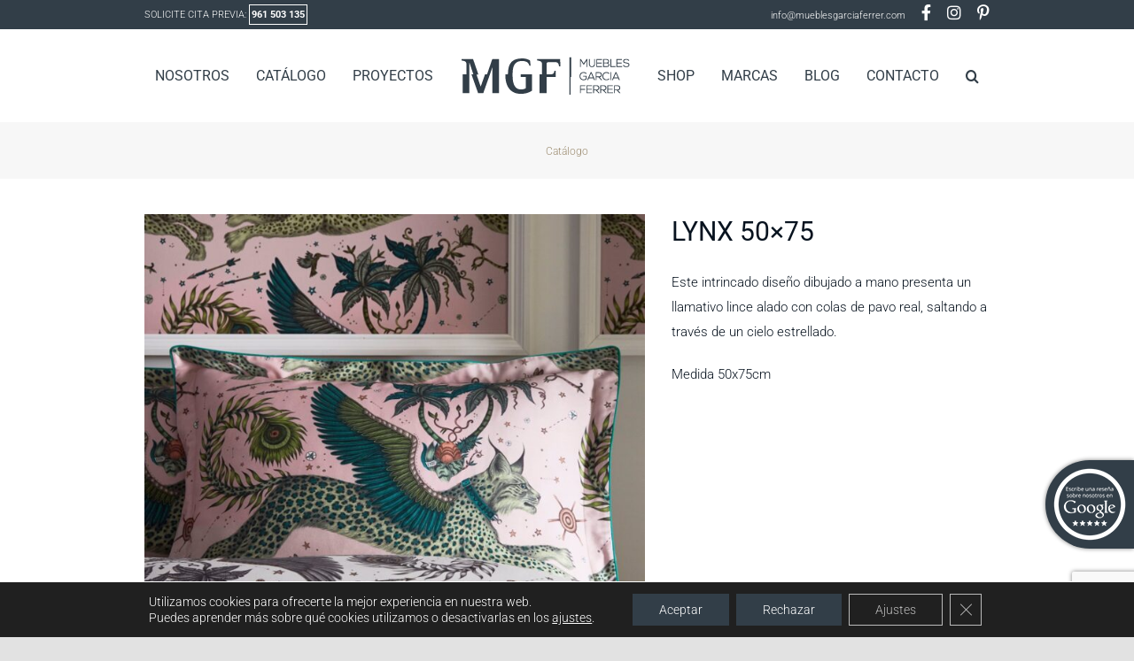

--- FILE ---
content_type: text/html; charset=UTF-8
request_url: https://mgfdisenointerior.com/producto/lynx-50x75/
body_size: 21636
content:
<!DOCTYPE html>
<html class="avada-html-layout-wide avada-html-header-position-top avada-is-100-percent-template" lang="es" prefix="og: http://ogp.me/ns# fb: http://ogp.me/ns/fb#">
<head>
	<meta http-equiv="X-UA-Compatible" content="IE=edge" />
	<meta http-equiv="Content-Type" content="text/html; charset=utf-8"/>
	<meta name="viewport" content="width=device-width, initial-scale=1" />
	<title>Lynx 50&#215;75 &#8211; MGF Muebles García Ferrer</title>
<meta name='robots' content='max-image-preview:large' />
<link rel="alternate" type="application/rss+xml" title="MGF Muebles García Ferrer &raquo; Feed" href="https://mgfdisenointerior.com/feed/" />
<link rel="alternate" type="application/rss+xml" title="MGF Muebles García Ferrer &raquo; Feed de los comentarios" href="https://mgfdisenointerior.com/comments/feed/" />
		
		
		
				<link rel="alternate" type="application/rss+xml" title="MGF Muebles García Ferrer &raquo; Comentario Lynx 50&#215;75 del feed" href="https://mgfdisenointerior.com/producto/lynx-50x75/feed/" />
<link rel="alternate" title="oEmbed (JSON)" type="application/json+oembed" href="https://mgfdisenointerior.com/wp-json/oembed/1.0/embed?url=https%3A%2F%2Fmgfdisenointerior.com%2Fproducto%2Flynx-50x75%2F" />
<link rel="alternate" title="oEmbed (XML)" type="text/xml+oembed" href="https://mgfdisenointerior.com/wp-json/oembed/1.0/embed?url=https%3A%2F%2Fmgfdisenointerior.com%2Fproducto%2Flynx-50x75%2F&#038;format=xml" />
					<meta name="description" content="Este intrincado diseño dibujado a mano presenta un llamativo lince alado con colas de pavo real, saltando a través de un cielo estrellado.

Medida 50x75cm"/>
				
		<meta property="og:locale" content="es_ES"/>
		<meta property="og:type" content="article"/>
		<meta property="og:site_name" content="MGF Muebles García Ferrer"/>
		<meta property="og:title" content="  Lynx 50&#215;75"/>
				<meta property="og:description" content="Este intrincado diseño dibujado a mano presenta un llamativo lince alado con colas de pavo real, saltando a través de un cielo estrellado.

Medida 50x75cm"/>
				<meta property="og:url" content="https://mgfdisenointerior.com/producto/lynx-50x75/"/>
																				<meta property="og:image" content="https://mgfdisenointerior.com/wp-content/uploads/2022/06/M2157-01.jpg"/>
		<meta property="og:image:width" content="1366"/>
		<meta property="og:image:height" content="1366"/>
		<meta property="og:image:type" content="image/jpeg"/>
				<style id='wp-img-auto-sizes-contain-inline-css' type='text/css'>
img:is([sizes=auto i],[sizes^="auto," i]){contain-intrinsic-size:3000px 1500px}
/*# sourceURL=wp-img-auto-sizes-contain-inline-css */
</style>
<style id='wp-block-library-inline-css' type='text/css'>
:root{--wp-block-synced-color:#7a00df;--wp-block-synced-color--rgb:122,0,223;--wp-bound-block-color:var(--wp-block-synced-color);--wp-editor-canvas-background:#ddd;--wp-admin-theme-color:#007cba;--wp-admin-theme-color--rgb:0,124,186;--wp-admin-theme-color-darker-10:#006ba1;--wp-admin-theme-color-darker-10--rgb:0,107,160.5;--wp-admin-theme-color-darker-20:#005a87;--wp-admin-theme-color-darker-20--rgb:0,90,135;--wp-admin-border-width-focus:2px}@media (min-resolution:192dpi){:root{--wp-admin-border-width-focus:1.5px}}.wp-element-button{cursor:pointer}:root .has-very-light-gray-background-color{background-color:#eee}:root .has-very-dark-gray-background-color{background-color:#313131}:root .has-very-light-gray-color{color:#eee}:root .has-very-dark-gray-color{color:#313131}:root .has-vivid-green-cyan-to-vivid-cyan-blue-gradient-background{background:linear-gradient(135deg,#00d084,#0693e3)}:root .has-purple-crush-gradient-background{background:linear-gradient(135deg,#34e2e4,#4721fb 50%,#ab1dfe)}:root .has-hazy-dawn-gradient-background{background:linear-gradient(135deg,#faaca8,#dad0ec)}:root .has-subdued-olive-gradient-background{background:linear-gradient(135deg,#fafae1,#67a671)}:root .has-atomic-cream-gradient-background{background:linear-gradient(135deg,#fdd79a,#004a59)}:root .has-nightshade-gradient-background{background:linear-gradient(135deg,#330968,#31cdcf)}:root .has-midnight-gradient-background{background:linear-gradient(135deg,#020381,#2874fc)}:root{--wp--preset--font-size--normal:16px;--wp--preset--font-size--huge:42px}.has-regular-font-size{font-size:1em}.has-larger-font-size{font-size:2.625em}.has-normal-font-size{font-size:var(--wp--preset--font-size--normal)}.has-huge-font-size{font-size:var(--wp--preset--font-size--huge)}.has-text-align-center{text-align:center}.has-text-align-left{text-align:left}.has-text-align-right{text-align:right}.has-fit-text{white-space:nowrap!important}#end-resizable-editor-section{display:none}.aligncenter{clear:both}.items-justified-left{justify-content:flex-start}.items-justified-center{justify-content:center}.items-justified-right{justify-content:flex-end}.items-justified-space-between{justify-content:space-between}.screen-reader-text{border:0;clip-path:inset(50%);height:1px;margin:-1px;overflow:hidden;padding:0;position:absolute;width:1px;word-wrap:normal!important}.screen-reader-text:focus{background-color:#ddd;clip-path:none;color:#444;display:block;font-size:1em;height:auto;left:5px;line-height:normal;padding:15px 23px 14px;text-decoration:none;top:5px;width:auto;z-index:100000}html :where(.has-border-color){border-style:solid}html :where([style*=border-top-color]){border-top-style:solid}html :where([style*=border-right-color]){border-right-style:solid}html :where([style*=border-bottom-color]){border-bottom-style:solid}html :where([style*=border-left-color]){border-left-style:solid}html :where([style*=border-width]){border-style:solid}html :where([style*=border-top-width]){border-top-style:solid}html :where([style*=border-right-width]){border-right-style:solid}html :where([style*=border-bottom-width]){border-bottom-style:solid}html :where([style*=border-left-width]){border-left-style:solid}html :where(img[class*=wp-image-]){height:auto;max-width:100%}:where(figure){margin:0 0 1em}html :where(.is-position-sticky){--wp-admin--admin-bar--position-offset:var(--wp-admin--admin-bar--height,0px)}@media screen and (max-width:600px){html :where(.is-position-sticky){--wp-admin--admin-bar--position-offset:0px}}

/*# sourceURL=wp-block-library-inline-css */
</style><link rel='stylesheet' id='wc-blocks-style-css' href='https://mgfdisenointerior.com/wp-content/plugins/woocommerce/assets/client/blocks/wc-blocks.css?ver=wc-10.2.3' type='text/css' media='all' />
<style id='global-styles-inline-css' type='text/css'>
:root{--wp--preset--aspect-ratio--square: 1;--wp--preset--aspect-ratio--4-3: 4/3;--wp--preset--aspect-ratio--3-4: 3/4;--wp--preset--aspect-ratio--3-2: 3/2;--wp--preset--aspect-ratio--2-3: 2/3;--wp--preset--aspect-ratio--16-9: 16/9;--wp--preset--aspect-ratio--9-16: 9/16;--wp--preset--color--black: #000000;--wp--preset--color--cyan-bluish-gray: #abb8c3;--wp--preset--color--white: #ffffff;--wp--preset--color--pale-pink: #f78da7;--wp--preset--color--vivid-red: #cf2e2e;--wp--preset--color--luminous-vivid-orange: #ff6900;--wp--preset--color--luminous-vivid-amber: #fcb900;--wp--preset--color--light-green-cyan: #7bdcb5;--wp--preset--color--vivid-green-cyan: #00d084;--wp--preset--color--pale-cyan-blue: #8ed1fc;--wp--preset--color--vivid-cyan-blue: #0693e3;--wp--preset--color--vivid-purple: #9b51e0;--wp--preset--color--awb-color-1: rgba(255,255,255,1);--wp--preset--color--awb-color-2: rgba(249,249,251,1);--wp--preset--color--awb-color-3: rgba(242,243,245,1);--wp--preset--color--awb-color-4: rgba(226,226,226,1);--wp--preset--color--awb-color-5: rgba(74,78,87,1);--wp--preset--color--awb-color-6: rgba(50,62,72,1);--wp--preset--color--awb-color-7: rgba(51,51,51,1);--wp--preset--color--awb-color-8: rgba(33,41,52,1);--wp--preset--color--awb-color-custom-10: rgba(101,188,123,1);--wp--preset--color--awb-color-custom-11: rgba(156,140,112,1);--wp--preset--color--awb-color-custom-12: rgba(255,255,255,0.8);--wp--preset--color--awb-color-custom-13: rgba(242,243,245,0.7);--wp--preset--color--awb-color-custom-14: rgba(38,48,62,1);--wp--preset--color--awb-color-custom-15: rgba(242,243,245,0.8);--wp--preset--color--awb-color-custom-16: rgba(158,160,164,1);--wp--preset--color--awb-color-custom-17: rgba(8,19,31,1);--wp--preset--gradient--vivid-cyan-blue-to-vivid-purple: linear-gradient(135deg,rgb(6,147,227) 0%,rgb(155,81,224) 100%);--wp--preset--gradient--light-green-cyan-to-vivid-green-cyan: linear-gradient(135deg,rgb(122,220,180) 0%,rgb(0,208,130) 100%);--wp--preset--gradient--luminous-vivid-amber-to-luminous-vivid-orange: linear-gradient(135deg,rgb(252,185,0) 0%,rgb(255,105,0) 100%);--wp--preset--gradient--luminous-vivid-orange-to-vivid-red: linear-gradient(135deg,rgb(255,105,0) 0%,rgb(207,46,46) 100%);--wp--preset--gradient--very-light-gray-to-cyan-bluish-gray: linear-gradient(135deg,rgb(238,238,238) 0%,rgb(169,184,195) 100%);--wp--preset--gradient--cool-to-warm-spectrum: linear-gradient(135deg,rgb(74,234,220) 0%,rgb(151,120,209) 20%,rgb(207,42,186) 40%,rgb(238,44,130) 60%,rgb(251,105,98) 80%,rgb(254,248,76) 100%);--wp--preset--gradient--blush-light-purple: linear-gradient(135deg,rgb(255,206,236) 0%,rgb(152,150,240) 100%);--wp--preset--gradient--blush-bordeaux: linear-gradient(135deg,rgb(254,205,165) 0%,rgb(254,45,45) 50%,rgb(107,0,62) 100%);--wp--preset--gradient--luminous-dusk: linear-gradient(135deg,rgb(255,203,112) 0%,rgb(199,81,192) 50%,rgb(65,88,208) 100%);--wp--preset--gradient--pale-ocean: linear-gradient(135deg,rgb(255,245,203) 0%,rgb(182,227,212) 50%,rgb(51,167,181) 100%);--wp--preset--gradient--electric-grass: linear-gradient(135deg,rgb(202,248,128) 0%,rgb(113,206,126) 100%);--wp--preset--gradient--midnight: linear-gradient(135deg,rgb(2,3,129) 0%,rgb(40,116,252) 100%);--wp--preset--font-size--small: 11.25px;--wp--preset--font-size--medium: 20px;--wp--preset--font-size--large: 22.5px;--wp--preset--font-size--x-large: 42px;--wp--preset--font-size--normal: 15px;--wp--preset--font-size--xlarge: 30px;--wp--preset--font-size--huge: 45px;--wp--preset--spacing--20: 0.44rem;--wp--preset--spacing--30: 0.67rem;--wp--preset--spacing--40: 1rem;--wp--preset--spacing--50: 1.5rem;--wp--preset--spacing--60: 2.25rem;--wp--preset--spacing--70: 3.38rem;--wp--preset--spacing--80: 5.06rem;--wp--preset--shadow--natural: 6px 6px 9px rgba(0, 0, 0, 0.2);--wp--preset--shadow--deep: 12px 12px 50px rgba(0, 0, 0, 0.4);--wp--preset--shadow--sharp: 6px 6px 0px rgba(0, 0, 0, 0.2);--wp--preset--shadow--outlined: 6px 6px 0px -3px rgb(255, 255, 255), 6px 6px rgb(0, 0, 0);--wp--preset--shadow--crisp: 6px 6px 0px rgb(0, 0, 0);}:where(.is-layout-flex){gap: 0.5em;}:where(.is-layout-grid){gap: 0.5em;}body .is-layout-flex{display: flex;}.is-layout-flex{flex-wrap: wrap;align-items: center;}.is-layout-flex > :is(*, div){margin: 0;}body .is-layout-grid{display: grid;}.is-layout-grid > :is(*, div){margin: 0;}:where(.wp-block-columns.is-layout-flex){gap: 2em;}:where(.wp-block-columns.is-layout-grid){gap: 2em;}:where(.wp-block-post-template.is-layout-flex){gap: 1.25em;}:where(.wp-block-post-template.is-layout-grid){gap: 1.25em;}.has-black-color{color: var(--wp--preset--color--black) !important;}.has-cyan-bluish-gray-color{color: var(--wp--preset--color--cyan-bluish-gray) !important;}.has-white-color{color: var(--wp--preset--color--white) !important;}.has-pale-pink-color{color: var(--wp--preset--color--pale-pink) !important;}.has-vivid-red-color{color: var(--wp--preset--color--vivid-red) !important;}.has-luminous-vivid-orange-color{color: var(--wp--preset--color--luminous-vivid-orange) !important;}.has-luminous-vivid-amber-color{color: var(--wp--preset--color--luminous-vivid-amber) !important;}.has-light-green-cyan-color{color: var(--wp--preset--color--light-green-cyan) !important;}.has-vivid-green-cyan-color{color: var(--wp--preset--color--vivid-green-cyan) !important;}.has-pale-cyan-blue-color{color: var(--wp--preset--color--pale-cyan-blue) !important;}.has-vivid-cyan-blue-color{color: var(--wp--preset--color--vivid-cyan-blue) !important;}.has-vivid-purple-color{color: var(--wp--preset--color--vivid-purple) !important;}.has-black-background-color{background-color: var(--wp--preset--color--black) !important;}.has-cyan-bluish-gray-background-color{background-color: var(--wp--preset--color--cyan-bluish-gray) !important;}.has-white-background-color{background-color: var(--wp--preset--color--white) !important;}.has-pale-pink-background-color{background-color: var(--wp--preset--color--pale-pink) !important;}.has-vivid-red-background-color{background-color: var(--wp--preset--color--vivid-red) !important;}.has-luminous-vivid-orange-background-color{background-color: var(--wp--preset--color--luminous-vivid-orange) !important;}.has-luminous-vivid-amber-background-color{background-color: var(--wp--preset--color--luminous-vivid-amber) !important;}.has-light-green-cyan-background-color{background-color: var(--wp--preset--color--light-green-cyan) !important;}.has-vivid-green-cyan-background-color{background-color: var(--wp--preset--color--vivid-green-cyan) !important;}.has-pale-cyan-blue-background-color{background-color: var(--wp--preset--color--pale-cyan-blue) !important;}.has-vivid-cyan-blue-background-color{background-color: var(--wp--preset--color--vivid-cyan-blue) !important;}.has-vivid-purple-background-color{background-color: var(--wp--preset--color--vivid-purple) !important;}.has-black-border-color{border-color: var(--wp--preset--color--black) !important;}.has-cyan-bluish-gray-border-color{border-color: var(--wp--preset--color--cyan-bluish-gray) !important;}.has-white-border-color{border-color: var(--wp--preset--color--white) !important;}.has-pale-pink-border-color{border-color: var(--wp--preset--color--pale-pink) !important;}.has-vivid-red-border-color{border-color: var(--wp--preset--color--vivid-red) !important;}.has-luminous-vivid-orange-border-color{border-color: var(--wp--preset--color--luminous-vivid-orange) !important;}.has-luminous-vivid-amber-border-color{border-color: var(--wp--preset--color--luminous-vivid-amber) !important;}.has-light-green-cyan-border-color{border-color: var(--wp--preset--color--light-green-cyan) !important;}.has-vivid-green-cyan-border-color{border-color: var(--wp--preset--color--vivid-green-cyan) !important;}.has-pale-cyan-blue-border-color{border-color: var(--wp--preset--color--pale-cyan-blue) !important;}.has-vivid-cyan-blue-border-color{border-color: var(--wp--preset--color--vivid-cyan-blue) !important;}.has-vivid-purple-border-color{border-color: var(--wp--preset--color--vivid-purple) !important;}.has-vivid-cyan-blue-to-vivid-purple-gradient-background{background: var(--wp--preset--gradient--vivid-cyan-blue-to-vivid-purple) !important;}.has-light-green-cyan-to-vivid-green-cyan-gradient-background{background: var(--wp--preset--gradient--light-green-cyan-to-vivid-green-cyan) !important;}.has-luminous-vivid-amber-to-luminous-vivid-orange-gradient-background{background: var(--wp--preset--gradient--luminous-vivid-amber-to-luminous-vivid-orange) !important;}.has-luminous-vivid-orange-to-vivid-red-gradient-background{background: var(--wp--preset--gradient--luminous-vivid-orange-to-vivid-red) !important;}.has-very-light-gray-to-cyan-bluish-gray-gradient-background{background: var(--wp--preset--gradient--very-light-gray-to-cyan-bluish-gray) !important;}.has-cool-to-warm-spectrum-gradient-background{background: var(--wp--preset--gradient--cool-to-warm-spectrum) !important;}.has-blush-light-purple-gradient-background{background: var(--wp--preset--gradient--blush-light-purple) !important;}.has-blush-bordeaux-gradient-background{background: var(--wp--preset--gradient--blush-bordeaux) !important;}.has-luminous-dusk-gradient-background{background: var(--wp--preset--gradient--luminous-dusk) !important;}.has-pale-ocean-gradient-background{background: var(--wp--preset--gradient--pale-ocean) !important;}.has-electric-grass-gradient-background{background: var(--wp--preset--gradient--electric-grass) !important;}.has-midnight-gradient-background{background: var(--wp--preset--gradient--midnight) !important;}.has-small-font-size{font-size: var(--wp--preset--font-size--small) !important;}.has-medium-font-size{font-size: var(--wp--preset--font-size--medium) !important;}.has-large-font-size{font-size: var(--wp--preset--font-size--large) !important;}.has-x-large-font-size{font-size: var(--wp--preset--font-size--x-large) !important;}
/*# sourceURL=global-styles-inline-css */
</style>

<style id='classic-theme-styles-inline-css' type='text/css'>
/*! This file is auto-generated */
.wp-block-button__link{color:#fff;background-color:#32373c;border-radius:9999px;box-shadow:none;text-decoration:none;padding:calc(.667em + 2px) calc(1.333em + 2px);font-size:1.125em}.wp-block-file__button{background:#32373c;color:#fff;text-decoration:none}
/*# sourceURL=/wp-includes/css/classic-themes.min.css */
</style>
<style id='woocommerce-inline-inline-css' type='text/css'>
.woocommerce form .form-row .required { visibility: visible; }
/*# sourceURL=woocommerce-inline-inline-css */
</style>
<link rel='stylesheet' id='brands-styles-css' href='https://mgfdisenointerior.com/wp-content/plugins/woocommerce/assets/css/brands.css?ver=10.2.3' type='text/css' media='all' />
<link rel='stylesheet' id='child-style-css' href='https://mgfdisenointerior.com/wp-content/themes/Avada-Child-Theme/style.css?ver=e584d9bfd43507e811dd44e6631ff47d' type='text/css' media='all' />
<link rel='stylesheet' id='moove_gdpr_frontend-css' href='https://mgfdisenointerior.com/wp-content/plugins/gdpr-cookie-compliance/dist/styles/gdpr-main-nf.css?ver=4.16.1' type='text/css' media='all' />
<style id='moove_gdpr_frontend-inline-css' type='text/css'>
				#moove_gdpr_cookie_modal .moove-gdpr-modal-content .moove-gdpr-tab-main h3.tab-title, 
				#moove_gdpr_cookie_modal .moove-gdpr-modal-content .moove-gdpr-tab-main span.tab-title,
				#moove_gdpr_cookie_modal .moove-gdpr-modal-content .moove-gdpr-modal-left-content #moove-gdpr-menu li a, 
				#moove_gdpr_cookie_modal .moove-gdpr-modal-content .moove-gdpr-modal-left-content #moove-gdpr-menu li button,
				#moove_gdpr_cookie_modal .moove-gdpr-modal-content .moove-gdpr-modal-left-content .moove-gdpr-branding-cnt a,
				#moove_gdpr_cookie_modal .moove-gdpr-modal-content .moove-gdpr-modal-footer-content .moove-gdpr-button-holder a.mgbutton, 
				#moove_gdpr_cookie_modal .moove-gdpr-modal-content .moove-gdpr-modal-footer-content .moove-gdpr-button-holder button.mgbutton,
				#moove_gdpr_cookie_modal .cookie-switch .cookie-slider:after, 
				#moove_gdpr_cookie_modal .cookie-switch .slider:after, 
				#moove_gdpr_cookie_modal .switch .cookie-slider:after, 
				#moove_gdpr_cookie_modal .switch .slider:after,
				#moove_gdpr_cookie_info_bar .moove-gdpr-info-bar-container .moove-gdpr-info-bar-content p, 
				#moove_gdpr_cookie_info_bar .moove-gdpr-info-bar-container .moove-gdpr-info-bar-content p a,
				#moove_gdpr_cookie_info_bar .moove-gdpr-info-bar-container .moove-gdpr-info-bar-content a.mgbutton, 
				#moove_gdpr_cookie_info_bar .moove-gdpr-info-bar-container .moove-gdpr-info-bar-content button.mgbutton,
				#moove_gdpr_cookie_modal .moove-gdpr-modal-content .moove-gdpr-tab-main .moove-gdpr-tab-main-content h1, 
				#moove_gdpr_cookie_modal .moove-gdpr-modal-content .moove-gdpr-tab-main .moove-gdpr-tab-main-content h2, 
				#moove_gdpr_cookie_modal .moove-gdpr-modal-content .moove-gdpr-tab-main .moove-gdpr-tab-main-content h3, 
				#moove_gdpr_cookie_modal .moove-gdpr-modal-content .moove-gdpr-tab-main .moove-gdpr-tab-main-content h4, 
				#moove_gdpr_cookie_modal .moove-gdpr-modal-content .moove-gdpr-tab-main .moove-gdpr-tab-main-content h5, 
				#moove_gdpr_cookie_modal .moove-gdpr-modal-content .moove-gdpr-tab-main .moove-gdpr-tab-main-content h6,
				#moove_gdpr_cookie_modal .moove-gdpr-modal-content.moove_gdpr_modal_theme_v2 .moove-gdpr-modal-title .tab-title,
				#moove_gdpr_cookie_modal .moove-gdpr-modal-content.moove_gdpr_modal_theme_v2 .moove-gdpr-tab-main h3.tab-title, 
				#moove_gdpr_cookie_modal .moove-gdpr-modal-content.moove_gdpr_modal_theme_v2 .moove-gdpr-tab-main span.tab-title,
				#moove_gdpr_cookie_modal .moove-gdpr-modal-content.moove_gdpr_modal_theme_v2 .moove-gdpr-branding-cnt a {
				 	font-weight: inherit				}
			#moove_gdpr_cookie_modal,#moove_gdpr_cookie_info_bar,.gdpr_cookie_settings_shortcode_content{font-family:inherit}#moove_gdpr_save_popup_settings_button{background-color:#373737;color:#fff}#moove_gdpr_save_popup_settings_button:hover{background-color:#000}#moove_gdpr_cookie_info_bar .moove-gdpr-info-bar-container .moove-gdpr-info-bar-content a.mgbutton,#moove_gdpr_cookie_info_bar .moove-gdpr-info-bar-container .moove-gdpr-info-bar-content button.mgbutton{background-color:#323e48}#moove_gdpr_cookie_modal .moove-gdpr-modal-content .moove-gdpr-modal-footer-content .moove-gdpr-button-holder a.mgbutton,#moove_gdpr_cookie_modal .moove-gdpr-modal-content .moove-gdpr-modal-footer-content .moove-gdpr-button-holder button.mgbutton,.gdpr_cookie_settings_shortcode_content .gdpr-shr-button.button-green{background-color:#323e48;border-color:#323e48}#moove_gdpr_cookie_modal .moove-gdpr-modal-content .moove-gdpr-modal-footer-content .moove-gdpr-button-holder a.mgbutton:hover,#moove_gdpr_cookie_modal .moove-gdpr-modal-content .moove-gdpr-modal-footer-content .moove-gdpr-button-holder button.mgbutton:hover,.gdpr_cookie_settings_shortcode_content .gdpr-shr-button.button-green:hover{background-color:#fff;color:#323e48}#moove_gdpr_cookie_modal .moove-gdpr-modal-content .moove-gdpr-modal-close i,#moove_gdpr_cookie_modal .moove-gdpr-modal-content .moove-gdpr-modal-close span.gdpr-icon{background-color:#323e48;border:1px solid #323e48}#moove_gdpr_cookie_info_bar span.change-settings-button.focus-g,#moove_gdpr_cookie_info_bar span.change-settings-button:focus,#moove_gdpr_cookie_info_bar button.change-settings-button.focus-g,#moove_gdpr_cookie_info_bar button.change-settings-button:focus{-webkit-box-shadow:0 0 1px 3px #323e48;-moz-box-shadow:0 0 1px 3px #323e48;box-shadow:0 0 1px 3px #323e48}#moove_gdpr_cookie_modal .moove-gdpr-modal-content .moove-gdpr-modal-close i:hover,#moove_gdpr_cookie_modal .moove-gdpr-modal-content .moove-gdpr-modal-close span.gdpr-icon:hover,#moove_gdpr_cookie_info_bar span[data-href]>u.change-settings-button{color:#323e48}#moove_gdpr_cookie_modal .moove-gdpr-modal-content .moove-gdpr-modal-left-content #moove-gdpr-menu li.menu-item-selected a span.gdpr-icon,#moove_gdpr_cookie_modal .moove-gdpr-modal-content .moove-gdpr-modal-left-content #moove-gdpr-menu li.menu-item-selected button span.gdpr-icon{color:inherit}#moove_gdpr_cookie_modal .moove-gdpr-modal-content .moove-gdpr-modal-left-content #moove-gdpr-menu li a span.gdpr-icon,#moove_gdpr_cookie_modal .moove-gdpr-modal-content .moove-gdpr-modal-left-content #moove-gdpr-menu li button span.gdpr-icon{color:inherit}#moove_gdpr_cookie_modal .gdpr-acc-link{line-height:0;font-size:0;color:transparent;position:absolute}#moove_gdpr_cookie_modal .moove-gdpr-modal-content .moove-gdpr-modal-close:hover i,#moove_gdpr_cookie_modal .moove-gdpr-modal-content .moove-gdpr-modal-left-content #moove-gdpr-menu li a,#moove_gdpr_cookie_modal .moove-gdpr-modal-content .moove-gdpr-modal-left-content #moove-gdpr-menu li button,#moove_gdpr_cookie_modal .moove-gdpr-modal-content .moove-gdpr-modal-left-content #moove-gdpr-menu li button i,#moove_gdpr_cookie_modal .moove-gdpr-modal-content .moove-gdpr-modal-left-content #moove-gdpr-menu li a i,#moove_gdpr_cookie_modal .moove-gdpr-modal-content .moove-gdpr-tab-main .moove-gdpr-tab-main-content a:hover,#moove_gdpr_cookie_info_bar.moove-gdpr-dark-scheme .moove-gdpr-info-bar-container .moove-gdpr-info-bar-content a.mgbutton:hover,#moove_gdpr_cookie_info_bar.moove-gdpr-dark-scheme .moove-gdpr-info-bar-container .moove-gdpr-info-bar-content button.mgbutton:hover,#moove_gdpr_cookie_info_bar.moove-gdpr-dark-scheme .moove-gdpr-info-bar-container .moove-gdpr-info-bar-content a:hover,#moove_gdpr_cookie_info_bar.moove-gdpr-dark-scheme .moove-gdpr-info-bar-container .moove-gdpr-info-bar-content button:hover,#moove_gdpr_cookie_info_bar.moove-gdpr-dark-scheme .moove-gdpr-info-bar-container .moove-gdpr-info-bar-content span.change-settings-button:hover,#moove_gdpr_cookie_info_bar.moove-gdpr-dark-scheme .moove-gdpr-info-bar-container .moove-gdpr-info-bar-content button.change-settings-button:hover,#moove_gdpr_cookie_info_bar.moove-gdpr-dark-scheme .moove-gdpr-info-bar-container .moove-gdpr-info-bar-content u.change-settings-button:hover,#moove_gdpr_cookie_info_bar span[data-href]>u.change-settings-button,#moove_gdpr_cookie_info_bar.moove-gdpr-dark-scheme .moove-gdpr-info-bar-container .moove-gdpr-info-bar-content a.mgbutton.focus-g,#moove_gdpr_cookie_info_bar.moove-gdpr-dark-scheme .moove-gdpr-info-bar-container .moove-gdpr-info-bar-content button.mgbutton.focus-g,#moove_gdpr_cookie_info_bar.moove-gdpr-dark-scheme .moove-gdpr-info-bar-container .moove-gdpr-info-bar-content a.focus-g,#moove_gdpr_cookie_info_bar.moove-gdpr-dark-scheme .moove-gdpr-info-bar-container .moove-gdpr-info-bar-content button.focus-g,#moove_gdpr_cookie_info_bar.moove-gdpr-dark-scheme .moove-gdpr-info-bar-container .moove-gdpr-info-bar-content a.mgbutton:focus,#moove_gdpr_cookie_info_bar.moove-gdpr-dark-scheme .moove-gdpr-info-bar-container .moove-gdpr-info-bar-content button.mgbutton:focus,#moove_gdpr_cookie_info_bar.moove-gdpr-dark-scheme .moove-gdpr-info-bar-container .moove-gdpr-info-bar-content a:focus,#moove_gdpr_cookie_info_bar.moove-gdpr-dark-scheme .moove-gdpr-info-bar-container .moove-gdpr-info-bar-content button:focus,#moove_gdpr_cookie_info_bar.moove-gdpr-dark-scheme .moove-gdpr-info-bar-container .moove-gdpr-info-bar-content span.change-settings-button.focus-g,span.change-settings-button:focus,button.change-settings-button.focus-g,button.change-settings-button:focus,#moove_gdpr_cookie_info_bar.moove-gdpr-dark-scheme .moove-gdpr-info-bar-container .moove-gdpr-info-bar-content u.change-settings-button.focus-g,#moove_gdpr_cookie_info_bar.moove-gdpr-dark-scheme .moove-gdpr-info-bar-container .moove-gdpr-info-bar-content u.change-settings-button:focus{color:#323e48}#moove_gdpr_cookie_modal .moove-gdpr-branding.focus-g span,#moove_gdpr_cookie_modal .moove-gdpr-modal-content .moove-gdpr-tab-main a.focus-g{color:#323e48}#moove_gdpr_cookie_modal.gdpr_lightbox-hide{display:none}#moove_gdpr_cookie_info_bar .moove-gdpr-info-bar-container .moove-gdpr-info-bar-content a.mgbutton,#moove_gdpr_cookie_info_bar .moove-gdpr-info-bar-container .moove-gdpr-info-bar-content button.mgbutton,#moove_gdpr_cookie_modal .moove-gdpr-modal-content .moove-gdpr-modal-footer-content .moove-gdpr-button-holder a.mgbutton,#moove_gdpr_cookie_modal .moove-gdpr-modal-content .moove-gdpr-modal-footer-content .moove-gdpr-button-holder button.mgbutton,.gdpr-shr-button,#moove_gdpr_cookie_info_bar .moove-gdpr-infobar-close-btn{border-radius:0}
/*# sourceURL=moove_gdpr_frontend-inline-css */
</style>
<link rel='stylesheet' id='fusion-dynamic-css-css' href='https://mgfdisenointerior.com/wp-content/uploads/fusion-styles/a12b026718b8169efc29a478176b1301.min.css?ver=3.12.1' type='text/css' media='all' />
<script type="text/javascript" src="https://mgfdisenointerior.com/wp-includes/js/jquery/jquery.min.js?ver=3.7.1" id="jquery-core-js"></script>
<script type="text/javascript" src="https://mgfdisenointerior.com/wp-content/plugins/woocommerce/assets/js/jquery-blockui/jquery.blockUI.min.js?ver=2.7.0-wc.10.2.3" id="jquery-blockui-js" defer="defer" data-wp-strategy="defer"></script>
<script type="text/javascript" id="wc-add-to-cart-js-extra">
/* <![CDATA[ */
var wc_add_to_cart_params = {"ajax_url":"/wp-admin/admin-ajax.php","wc_ajax_url":"/?wc-ajax=%%endpoint%%","i18n_view_cart":"Ver carrito","cart_url":"https://mgfdisenointerior.com/carrito/","is_cart":"","cart_redirect_after_add":"no"};
//# sourceURL=wc-add-to-cart-js-extra
/* ]]> */
</script>
<script type="text/javascript" src="https://mgfdisenointerior.com/wp-content/plugins/woocommerce/assets/js/frontend/add-to-cart.min.js?ver=10.2.3" id="wc-add-to-cart-js" defer="defer" data-wp-strategy="defer"></script>
<script type="text/javascript" src="https://mgfdisenointerior.com/wp-content/plugins/woocommerce/assets/js/zoom/jquery.zoom.min.js?ver=1.7.21-wc.10.2.3" id="zoom-js" defer="defer" data-wp-strategy="defer"></script>
<script type="text/javascript" id="wc-single-product-js-extra">
/* <![CDATA[ */
var wc_single_product_params = {"i18n_required_rating_text":"Por favor elige una puntuaci\u00f3n","i18n_rating_options":["1 de 5 estrellas","2 de 5 estrellas","3 de 5 estrellas","4 de 5 estrellas","5 de 5 estrellas"],"i18n_product_gallery_trigger_text":"Ver galer\u00eda de im\u00e1genes a pantalla completa","review_rating_required":"yes","flexslider":{"rtl":false,"animation":"slide","smoothHeight":true,"directionNav":true,"controlNav":"thumbnails","slideshow":false,"animationSpeed":500,"animationLoop":false,"allowOneSlide":false,"prevText":"\u003Ci class=\"awb-icon-angle-left\"\u003E\u003C/i\u003E","nextText":"\u003Ci class=\"awb-icon-angle-right\"\u003E\u003C/i\u003E"},"zoom_enabled":"1","zoom_options":[],"photoswipe_enabled":"","photoswipe_options":{"shareEl":false,"closeOnScroll":false,"history":false,"hideAnimationDuration":0,"showAnimationDuration":0},"flexslider_enabled":"1"};
//# sourceURL=wc-single-product-js-extra
/* ]]> */
</script>
<script type="text/javascript" src="https://mgfdisenointerior.com/wp-content/plugins/woocommerce/assets/js/frontend/single-product.min.js?ver=10.2.3" id="wc-single-product-js" defer="defer" data-wp-strategy="defer"></script>
<script type="text/javascript" src="https://mgfdisenointerior.com/wp-content/plugins/woocommerce/assets/js/js-cookie/js.cookie.min.js?ver=2.1.4-wc.10.2.3" id="js-cookie-js" defer="defer" data-wp-strategy="defer"></script>
<script type="text/javascript" id="woocommerce-js-extra">
/* <![CDATA[ */
var woocommerce_params = {"ajax_url":"/wp-admin/admin-ajax.php","wc_ajax_url":"/?wc-ajax=%%endpoint%%","i18n_password_show":"Mostrar contrase\u00f1a","i18n_password_hide":"Ocultar contrase\u00f1a"};
//# sourceURL=woocommerce-js-extra
/* ]]> */
</script>
<script type="text/javascript" src="https://mgfdisenointerior.com/wp-content/plugins/woocommerce/assets/js/frontend/woocommerce.min.js?ver=10.2.3" id="woocommerce-js" defer="defer" data-wp-strategy="defer"></script>
<script type="text/javascript" id="WCPAY_ASSETS-js-extra">
/* <![CDATA[ */
var wcpayAssets = {"url":"https://mgfdisenointerior.com/wp-content/plugins/woocommerce-payments/dist/"};
//# sourceURL=WCPAY_ASSETS-js-extra
/* ]]> */
</script>
<link rel="https://api.w.org/" href="https://mgfdisenointerior.com/wp-json/" /><link rel="alternate" title="JSON" type="application/json" href="https://mgfdisenointerior.com/wp-json/wp/v2/product/34713" /><link rel="EditURI" type="application/rsd+xml" title="RSD" href="https://mgfdisenointerior.com/xmlrpc.php?rsd" />
<link rel="canonical" href="https://mgfdisenointerior.com/producto/lynx-50x75/" />
<meta name="cdp-version" content="1.5.0" />
		<!-- GA Google Analytics @ https://m0n.co/ga -->
		<script async src="https://www.googletagmanager.com/gtag/js?id=G-T4B5PR7403"></script>
		<script>
			window.dataLayer = window.dataLayer || [];
			function gtag(){dataLayer.push(arguments);}
			gtag('js', new Date());
			gtag('config', 'G-T4B5PR7403');
		</script>

	<link rel="preload" href="https://mgfdisenointerior.com/wp-content/themes/Avada/includes/lib/assets/fonts/icomoon/awb-icons.woff" as="font" type="font/woff" crossorigin><link rel="preload" href="//mgfdisenointerior.com/wp-content/themes/Avada/includes/lib/assets/fonts/fontawesome/webfonts/fa-brands-400.woff2" as="font" type="font/woff2" crossorigin><link rel="preload" href="//mgfdisenointerior.com/wp-content/themes/Avada/includes/lib/assets/fonts/fontawesome/webfonts/fa-regular-400.woff2" as="font" type="font/woff2" crossorigin><link rel="preload" href="//mgfdisenointerior.com/wp-content/themes/Avada/includes/lib/assets/fonts/fontawesome/webfonts/fa-solid-900.woff2" as="font" type="font/woff2" crossorigin><link rel="preload" href="https://fonts.gstatic.com/s/roboto/v50/KFO7CnqEu92Fr1ME7kSn66aGLdTylUAMa3yUBA.woff2" as="font" type="font/woff2" crossorigin><style type="text/css" id="css-fb-visibility">@media screen and (max-width: 640px){.fusion-no-small-visibility{display:none !important;}body .sm-text-align-center{text-align:center !important;}body .sm-text-align-left{text-align:left !important;}body .sm-text-align-right{text-align:right !important;}body .sm-flex-align-center{justify-content:center !important;}body .sm-flex-align-flex-start{justify-content:flex-start !important;}body .sm-flex-align-flex-end{justify-content:flex-end !important;}body .sm-mx-auto{margin-left:auto !important;margin-right:auto !important;}body .sm-ml-auto{margin-left:auto !important;}body .sm-mr-auto{margin-right:auto !important;}body .fusion-absolute-position-small{position:absolute;top:auto;width:100%;}.awb-sticky.awb-sticky-small{ position: sticky; top: var(--awb-sticky-offset,0); }}@media screen and (min-width: 641px) and (max-width: 1024px){.fusion-no-medium-visibility{display:none !important;}body .md-text-align-center{text-align:center !important;}body .md-text-align-left{text-align:left !important;}body .md-text-align-right{text-align:right !important;}body .md-flex-align-center{justify-content:center !important;}body .md-flex-align-flex-start{justify-content:flex-start !important;}body .md-flex-align-flex-end{justify-content:flex-end !important;}body .md-mx-auto{margin-left:auto !important;margin-right:auto !important;}body .md-ml-auto{margin-left:auto !important;}body .md-mr-auto{margin-right:auto !important;}body .fusion-absolute-position-medium{position:absolute;top:auto;width:100%;}.awb-sticky.awb-sticky-medium{ position: sticky; top: var(--awb-sticky-offset,0); }}@media screen and (min-width: 1025px){.fusion-no-large-visibility{display:none !important;}body .lg-text-align-center{text-align:center !important;}body .lg-text-align-left{text-align:left !important;}body .lg-text-align-right{text-align:right !important;}body .lg-flex-align-center{justify-content:center !important;}body .lg-flex-align-flex-start{justify-content:flex-start !important;}body .lg-flex-align-flex-end{justify-content:flex-end !important;}body .lg-mx-auto{margin-left:auto !important;margin-right:auto !important;}body .lg-ml-auto{margin-left:auto !important;}body .lg-mr-auto{margin-right:auto !important;}body .fusion-absolute-position-large{position:absolute;top:auto;width:100%;}.awb-sticky.awb-sticky-large{ position: sticky; top: var(--awb-sticky-offset,0); }}</style>	<noscript><style>.woocommerce-product-gallery{ opacity: 1 !important; }</style></noscript>
	<style type="text/css">.recentcomments a{display:inline !important;padding:0 !important;margin:0 !important;}</style><style type="text/css" id="custom-background-css">
body.custom-background { background-image: url("https://mgfdisenointerior.com/wp-content/uploads/2021/10/7a74d90f9e11bd47f91ec05a178664f5abb015fc.jpg"); background-position: right center; background-size: auto; background-repeat: no-repeat; background-attachment: fixed; }
</style>
	<link rel="icon" href="https://mgfdisenointerior.com/wp-content/uploads/2021/10/cropped-favicon-1-1-32x32.png" sizes="32x32" />
<link rel="icon" href="https://mgfdisenointerior.com/wp-content/uploads/2021/10/cropped-favicon-1-1-192x192.png" sizes="192x192" />
<link rel="apple-touch-icon" href="https://mgfdisenointerior.com/wp-content/uploads/2021/10/cropped-favicon-1-1-180x180.png" />
<meta name="msapplication-TileImage" content="https://mgfdisenointerior.com/wp-content/uploads/2021/10/cropped-favicon-1-1-270x270.png" />
		<script type="text/javascript">
			var doc = document.documentElement;
			doc.setAttribute( 'data-useragent', navigator.userAgent );
		</script>
		
	</head>

<body data-rsssl=1 class="wp-singular product-template-default single single-product postid-34713 custom-background wp-theme-Avada wp-child-theme-Avada-Child-Theme theme-Avada woocommerce woocommerce-page woocommerce-no-js product-lynx-50x75 fusion-image-hovers fusion-pagination-sizing fusion-button_type-flat fusion-button_span-no fusion-button_gradient-linear avada-image-rollover-circle-yes avada-image-rollover-no fusion-body ltr fusion-sticky-header no-tablet-sticky-header no-mobile-sticky-header no-mobile-slidingbar no-mobile-totop avada-has-rev-slider-styles fusion-disable-outline fusion-sub-menu-slide mobile-logo-pos-center layout-wide-mode avada-has-boxed-modal-shadow- layout-scroll-offset-full avada-has-zero-margin-offset-top fusion-top-header menu-text-align-center fusion-woo-product-design-clean fusion-woo-shop-page-columns-3 fusion-woo-related-columns-3 fusion-woo-archive-page-columns-3 fusion-woocommerce-equal-heights avada-has-woo-gallery-disabled woo-sale-badge-circle woo-outofstock-badge-top_bar mobile-menu-design-modern fusion-show-pagination-text fusion-header-layout-v7 avada-responsive avada-footer-fx-sticky avada-menu-highlight-style-bottombar fusion-search-form-clean fusion-main-menu-search-overlay fusion-avatar-circle avada-dropdown-styles avada-blog-layout-grid avada-blog-archive-layout-grid avada-header-shadow-no avada-menu-icon-position-left avada-has-megamenu-shadow avada-has-pagetitle-100-width avada-has-mobile-menu-search avada-has-main-nav-search-icon avada-has-100-footer avada-has-breadcrumb-mobile-hidden avada-has-titlebar-hide avada-header-border-color-full-transparent avada-has-pagination-width_height avada-flyout-menu-direction-fade avada-ec-views-v1" data-awb-post-id="34713">
		<a class="skip-link screen-reader-text" href="#content">Saltar al contenido</a>

	<div id="boxed-wrapper">
		
		<div id="wrapper" class="fusion-wrapper">
			<div id="home" style="position:relative;top:-1px;"></div>
							
					
			<header class="fusion-header-wrapper">
				<div class="fusion-header-v7 fusion-logo-alignment fusion-logo-center fusion-sticky-menu-1 fusion-sticky-logo-1 fusion-mobile-logo-1  fusion-mobile-menu-design-modern">
					<div class="header-arriba">
	<div class="fusion-row">
		<div class="cita-previa header-grande">
			Solicite cita previa: <span style="color:#fff">961 503 135</span>
		</div>
		<div class="contacto-header">
			<a href="/cdn-cgi/l/email-protection#30595e565f705d4555525c55435751425359515655424255421e535f5d" style="color:#fff" class="header-peq"><span><i class="far fa-envelope"></i></span></a>
			<a href="/cdn-cgi/l/email-protection#dab3b4bcb59ab7afbfb8b6bfa9bdbba8b9b3bbbcbfa8a8bfa8f4b9b5b7" style="color:#fff" class="header-grande"><span><span class="__cf_email__" data-cfemail="84edeae2ebc4e9f1e1e6e8e1f7e3e5f6e7ede5e2e1f6f6e1f6aae7ebe9">[email&#160;protected]</span></span></a> <a href="https://www.facebook.com/MgfDisenoInterior" style="color:#fff"><i class="fab fa-facebook-f"></i></a> <a href="https://www.instagram.com/mgfdisenointerior/" style="color:#fff"><i class="fab fa-instagram"></i> <a href="https://www.pinterest.es/MGFdiseno/" style="color:#fff"><i class="fab fa-pinterest-p"></i>
		</div>
	</div>
</div>
<div class="fusion-header-sticky-height"></div>
<div class="fusion-header" >
	<div class="fusion-row fusion-middle-logo-menu">
				<nav class="fusion-main-menu" aria-label="Menú principal"><div class="fusion-overlay-search">		<form role="search" class="searchform fusion-search-form  fusion-search-form-clean" method="get" action="https://mgfdisenointerior.com/">
			<div class="fusion-search-form-content">

				
				<div class="fusion-search-field search-field">
					<label><span class="screen-reader-text">Buscar:</span>
													<input type="search" value="" name="s" class="s" placeholder="Buscar..." required aria-required="true" aria-label="Buscar..."/>
											</label>
				</div>
				<div class="fusion-search-button search-button">
					<input type="submit" class="fusion-search-submit searchsubmit" aria-label="Buscar" value="&#xf002;" />
									</div>

				
			</div>


			
		</form>
		<div class="fusion-search-spacer"></div><a href="#" role="button" aria-label="Close Search" class="fusion-close-search"></a></div><ul id="menu-menu-principal" class="fusion-menu fusion-middle-logo-ul"></li><li  id="menu-item-25"  class="menu-item menu-item-type-post_type menu-item-object-page menu-item-25"  data-item-id="25"><a  href="https://mgfdisenointerior.com/nosotros/" class="fusion-top-level-link fusion-bottombar-highlight"><span class="menu-text">Nosotros</span></a></li><li  id="menu-item-314"  class="menu-item menu-item-type-post_type menu-item-object-page menu-item-has-children menu-item-314 fusion-megamenu-menu "  data-item-id="314"><a  href="https://mgfdisenointerior.com/catalogo/" class="fusion-top-level-link fusion-bottombar-highlight"><span class="menu-text">Catálogo</span></a><div class="fusion-megamenu-wrapper fusion-columns-2 columns-per-row-2 columns-2 col-span-4"><div class="row"><div class="fusion-megamenu-holder" style="width:317.998728px;" data-width="317.998728px"><ul class="fusion-megamenu"><li  id="menu-item-108"  class="titulo-menu menu-item menu-item-type-custom menu-item-object-custom menu-item-has-children menu-item-108 fusion-megamenu-submenu menu-item-has-link fusion-megamenu-columns-2 col-lg-6 col-md-6 col-sm-6"  data-classes="titulo-menu" style="width:50%;"><div class='fusion-megamenu-title'><a class="awb-justify-title" href="https://mgfdisenointerior.com/catalogo/diseno/">Diseño</a></div><ul class="sub-menu"><li  id="menu-item-31229"  class="menu-item menu-item-type-taxonomy menu-item-object-product_cat menu-item-31229" ><a  href="https://mgfdisenointerior.com/categoria-producto/diseno/salon-comedor/" class="fusion-bottombar-highlight"><span><span class="fusion-megamenu-bullet"></span>Salón comedor</span></a></li><li  id="menu-item-31225"  class="menu-item menu-item-type-taxonomy menu-item-object-product_cat menu-item-31225" ><a  href="https://mgfdisenointerior.com/categoria-producto/diseno/dormitorios/" class="fusion-bottombar-highlight"><span><span class="fusion-megamenu-bullet"></span>Dormitorios</span></a></li><li  id="menu-item-31227"  class="menu-item menu-item-type-taxonomy menu-item-object-product_cat menu-item-31227" ><a  href="https://mgfdisenointerior.com/categoria-producto/diseno/infantil-juvenil/" class="fusion-bottombar-highlight"><span><span class="fusion-megamenu-bullet"></span>Infantil juvenil</span></a></li><li  id="menu-item-31226"  class="menu-item menu-item-type-taxonomy menu-item-object-product_cat menu-item-31226" ><a  href="https://mgfdisenointerior.com/categoria-producto/diseno/iluminacion/" class="fusion-bottombar-highlight"><span><span class="fusion-megamenu-bullet"></span>Iluminación</span></a></li><li  id="menu-item-33690"  class="menu-item menu-item-type-taxonomy menu-item-object-product_cat menu-item-33690" ><a  href="https://mgfdisenointerior.com/categoria-producto/diseno/telas-y-papeles/" class="fusion-bottombar-highlight"><span><span class="fusion-megamenu-bullet"></span>Telas y Papeles</span></a></li><li  id="menu-item-31230"  class="menu-item menu-item-type-taxonomy menu-item-object-product_cat menu-item-31230" ><a  href="https://mgfdisenointerior.com/categoria-producto/diseno/terraza-exterior/" class="fusion-bottombar-highlight"><span><span class="fusion-megamenu-bullet"></span>Terraza exterior</span></a></li><li  id="menu-item-31224"  class="menu-item menu-item-type-taxonomy menu-item-object-product_cat menu-item-31224" ><a  href="https://mgfdisenointerior.com/categoria-producto/diseno/complementos-hogar/" class="fusion-bottombar-highlight"><span><span class="fusion-megamenu-bullet"></span>Complementos Hogar</span></a></li><li  id="menu-item-32202"  class="menu-item menu-item-type-taxonomy menu-item-object-product_cat menu-item-32202" ><a  href="https://mgfdisenointerior.com/categoria-producto/diseno/cocinas-diseno/" class="fusion-bottombar-highlight"><span><span class="fusion-megamenu-bullet"></span>Cocinas</span></a></li><li  id="menu-item-31228"  class="menu-item menu-item-type-taxonomy menu-item-object-product_cat menu-item-31228" ><a  href="https://mgfdisenointerior.com/categoria-producto/diseno/oficina-en-casa/" class="fusion-bottombar-highlight"><span><span class="fusion-megamenu-bullet"></span>Oficina en casa</span></a></li><li  id="menu-item-33192"  class="menu-item menu-item-type-taxonomy menu-item-object-product_cat menu-item-33192" ><a  href="https://mgfdisenointerior.com/categoria-producto/diseno/entrada-diseno/" class="fusion-bottombar-highlight"><span><span class="fusion-megamenu-bullet"></span>Recibidor</span></a></li></ul></li><li  id="menu-item-31221"  class="titulo-menu menu-item menu-item-type-custom menu-item-object-custom menu-item-has-children menu-item-31221 fusion-megamenu-submenu menu-item-has-link fusion-megamenu-columns-2 col-lg-6 col-md-6 col-sm-6"  data-classes="titulo-menu" style="width:50%;"><div class='fusion-megamenu-title'><a class="awb-justify-title" href="https://mgfdisenointerior.com/catalogo/clasico">Clásico</a></div><ul class="sub-menu"><li  id="menu-item-31580"  class="menu-item menu-item-type-taxonomy menu-item-object-product_cat menu-item-31580" ><a  href="https://mgfdisenointerior.com/categoria-producto/clasico/salon-comedor-clasico/" class="fusion-bottombar-highlight"><span><span class="fusion-megamenu-bullet"></span>Salón comedor</span></a></li><li  id="menu-item-31222"  class="menu-item menu-item-type-taxonomy menu-item-object-product_cat menu-item-31222" ><a  href="https://mgfdisenointerior.com/categoria-producto/clasico/dormitorio/" class="fusion-bottombar-highlight"><span><span class="fusion-megamenu-bullet"></span>Dormitorio</span></a></li><li  id="menu-item-32201"  class="menu-item menu-item-type-taxonomy menu-item-object-product_cat menu-item-32201" ><a  href="https://mgfdisenointerior.com/categoria-producto/cocinas/" class="fusion-bottombar-highlight"><span><span class="fusion-megamenu-bullet"></span>Cocinas</span></a></li><li  id="menu-item-31223"  class="menu-item menu-item-type-taxonomy menu-item-object-product_cat menu-item-31223" ><a  href="https://mgfdisenointerior.com/categoria-producto/clasico/entrada/" class="fusion-bottombar-highlight"><span><span class="fusion-megamenu-bullet"></span>Recibidor</span></a></li><li  id="menu-item-33910"  class="menu-item menu-item-type-taxonomy menu-item-object-product_cat menu-item-33910" ><a  href="https://mgfdisenointerior.com/categoria-producto/clasico/equipos-de-descanso-clasico/" class="fusion-bottombar-highlight"><span><span class="fusion-megamenu-bullet"></span>Equipos de descanso</span></a></li></ul></li></ul></div><div style="clear:both;"></div></div></div></li><li  id="menu-item-23"  class="menu-item menu-item-type-post_type menu-item-object-page menu-item-23"  data-item-id="23"><a  href="https://mgfdisenointerior.com/proyectos/" class="fusion-top-level-link fusion-bottombar-highlight"><span class="menu-text">Proyectos</span></a></li>	<li class="fusion-middle-logo-menu-logo fusion-logo" data-margin-top="31px" data-margin-bottom="31px" data-margin-left="0px" data-margin-right="0px">
			<a class="fusion-logo-link"  href="https://mgfdisenointerior.com/" >

						<!-- standard logo -->
			<img src="https://mgfdisenointerior.com/wp-content/uploads/2021/02/logo-1.png" srcset="https://mgfdisenointerior.com/wp-content/uploads/2021/02/logo-1.png 1x, https://mgfdisenointerior.com/wp-content/uploads/2021/02/logo-retina-1.png 2x" width="193" height="43" style="max-height:43px;height:auto;" alt="MGF Muebles García Ferrer Logo" data-retina_logo_url="https://mgfdisenointerior.com/wp-content/uploads/2021/02/logo-retina-1.png" class="fusion-standard-logo" />

											<!-- mobile logo -->
				<img src="https://mgfdisenointerior.com/wp-content/uploads/2021/02/logo-1.png" srcset="https://mgfdisenointerior.com/wp-content/uploads/2021/02/logo-1.png 1x, https://mgfdisenointerior.com/wp-content/uploads/2021/02/logo-retina-1.png 2x" width="193" height="43" style="max-height:43px;height:auto;" alt="MGF Muebles García Ferrer Logo" data-retina_logo_url="https://mgfdisenointerior.com/wp-content/uploads/2021/02/logo-retina-1.png" class="fusion-mobile-logo" />
			
											<!-- sticky header logo -->
				<img src="https://mgfdisenointerior.com/wp-content/uploads/2021/02/logo-1.png" srcset="https://mgfdisenointerior.com/wp-content/uploads/2021/02/logo-1.png 1x, https://mgfdisenointerior.com/wp-content/uploads/2021/02/logo-retina-1.png 2x" width="193" height="43" style="max-height:43px;height:auto;" alt="MGF Muebles García Ferrer Logo" data-retina_logo_url="https://mgfdisenointerior.com/wp-content/uploads/2021/02/logo-retina-1.png" class="fusion-sticky-logo" />
					</a>
		</li><li  id="menu-item-34934"  class="menu-item menu-item-type-custom menu-item-object-custom menu-item-has-children menu-item-34934 fusion-dropdown-menu"  data-item-id="34934"><a  href="https://mgfdisenointerior.com/categoria-producto/home/" class="fusion-top-level-link fusion-bottombar-highlight"><span class="menu-text">Shop</span></a><ul class="sub-menu"><li  id="menu-item-34705"  class="menu-item menu-item-type-taxonomy menu-item-object-product_cat current-product-ancestor current-menu-parent current-product-parent menu-item-34705 fusion-dropdown-submenu" ><a  href="https://mgfdisenointerior.com/categoria-producto/home/cojines-decorativos/" class="fusion-bottombar-highlight"><span>Cojines Decorativos</span></a></li><li  id="menu-item-34659"  class="menu-item menu-item-type-taxonomy menu-item-object-product_cat menu-item-34659 fusion-dropdown-submenu" ><a  href="https://mgfdisenointerior.com/categoria-producto/home/cojines-exterior/" class="fusion-bottombar-highlight"><span>Cojines Exterior</span></a></li></ul></li><li  id="menu-item-22"  class="menu-item menu-item-type-post_type menu-item-object-page menu-item-22"  data-item-id="22"><a  href="https://mgfdisenointerior.com/marcas/" class="fusion-top-level-link fusion-bottombar-highlight"><span class="menu-text">Marcas</span></a></li><li  id="menu-item-21"  class="menu-item menu-item-type-post_type menu-item-object-page menu-item-21"  data-item-id="21"><a  href="https://mgfdisenointerior.com/blog/" class="fusion-top-level-link fusion-bottombar-highlight"><span class="menu-text">Blog</span></a></li><li  id="menu-item-98"  class="menu-item menu-item-type-custom menu-item-object-custom menu-item-has-children menu-item-98 fusion-dropdown-menu"  data-item-id="98"><a  href="#" class="fusion-top-level-link fusion-bottombar-highlight"><span class="menu-text">Contacto</span></a><ul class="sub-menu"><li  id="menu-item-20"  class="menu-item menu-item-type-post_type menu-item-object-page menu-item-20 fusion-dropdown-submenu" ><a  href="https://mgfdisenointerior.com/contacto-particulares/" class="fusion-bottombar-highlight"><span>Particular</span></a></li><li  id="menu-item-99"  class="menu-item menu-item-type-post_type menu-item-object-page menu-item-99 fusion-dropdown-submenu" ><a  href="https://mgfdisenointerior.com/contacto-profesionales/" class="fusion-bottombar-highlight"><span>Profesional</span></a></li></ul></li><li class="fusion-custom-menu-item fusion-main-menu-search fusion-search-overlay"><a class="fusion-main-menu-icon" href="#" aria-label="Buscar" data-title="Buscar" title="Buscar" role="button" aria-expanded="false"></a></li></ul></nav><nav class="fusion-main-menu fusion-sticky-menu" aria-label="Main Menu Sticky"><div class="fusion-overlay-search">		<form role="search" class="searchform fusion-search-form  fusion-search-form-clean" method="get" action="https://mgfdisenointerior.com/">
			<div class="fusion-search-form-content">

				
				<div class="fusion-search-field search-field">
					<label><span class="screen-reader-text">Buscar:</span>
													<input type="search" value="" name="s" class="s" placeholder="Buscar..." required aria-required="true" aria-label="Buscar..."/>
											</label>
				</div>
				<div class="fusion-search-button search-button">
					<input type="submit" class="fusion-search-submit searchsubmit" aria-label="Buscar" value="&#xf002;" />
									</div>

				
			</div>


			
		</form>
		<div class="fusion-search-spacer"></div><a href="#" role="button" aria-label="Close Search" class="fusion-close-search"></a></div><ul id="menu-menu-principal-1" class="fusion-menu fusion-middle-logo-ul"></li><li   class="menu-item menu-item-type-post_type menu-item-object-page menu-item-25"  data-item-id="25"><a  href="https://mgfdisenointerior.com/nosotros/" class="fusion-top-level-link fusion-bottombar-highlight"><span class="menu-text">Nosotros</span></a></li><li   class="menu-item menu-item-type-post_type menu-item-object-page menu-item-has-children menu-item-314 fusion-megamenu-menu "  data-item-id="314"><a  href="https://mgfdisenointerior.com/catalogo/" class="fusion-top-level-link fusion-bottombar-highlight"><span class="menu-text">Catálogo</span></a><div class="fusion-megamenu-wrapper fusion-columns-2 columns-per-row-2 columns-2 col-span-4"><div class="row"><div class="fusion-megamenu-holder" style="width:317.998728px;" data-width="317.998728px"><ul class="fusion-megamenu"><li   class="titulo-menu menu-item menu-item-type-custom menu-item-object-custom menu-item-has-children menu-item-108 fusion-megamenu-submenu menu-item-has-link fusion-megamenu-columns-2 col-lg-6 col-md-6 col-sm-6"  data-classes="titulo-menu" style="width:50%;"><div class='fusion-megamenu-title'><a class="awb-justify-title" href="https://mgfdisenointerior.com/catalogo/diseno/">Diseño</a></div><ul class="sub-menu"><li   class="menu-item menu-item-type-taxonomy menu-item-object-product_cat menu-item-31229" ><a  href="https://mgfdisenointerior.com/categoria-producto/diseno/salon-comedor/" class="fusion-bottombar-highlight"><span><span class="fusion-megamenu-bullet"></span>Salón comedor</span></a></li><li   class="menu-item menu-item-type-taxonomy menu-item-object-product_cat menu-item-31225" ><a  href="https://mgfdisenointerior.com/categoria-producto/diseno/dormitorios/" class="fusion-bottombar-highlight"><span><span class="fusion-megamenu-bullet"></span>Dormitorios</span></a></li><li   class="menu-item menu-item-type-taxonomy menu-item-object-product_cat menu-item-31227" ><a  href="https://mgfdisenointerior.com/categoria-producto/diseno/infantil-juvenil/" class="fusion-bottombar-highlight"><span><span class="fusion-megamenu-bullet"></span>Infantil juvenil</span></a></li><li   class="menu-item menu-item-type-taxonomy menu-item-object-product_cat menu-item-31226" ><a  href="https://mgfdisenointerior.com/categoria-producto/diseno/iluminacion/" class="fusion-bottombar-highlight"><span><span class="fusion-megamenu-bullet"></span>Iluminación</span></a></li><li   class="menu-item menu-item-type-taxonomy menu-item-object-product_cat menu-item-33690" ><a  href="https://mgfdisenointerior.com/categoria-producto/diseno/telas-y-papeles/" class="fusion-bottombar-highlight"><span><span class="fusion-megamenu-bullet"></span>Telas y Papeles</span></a></li><li   class="menu-item menu-item-type-taxonomy menu-item-object-product_cat menu-item-31230" ><a  href="https://mgfdisenointerior.com/categoria-producto/diseno/terraza-exterior/" class="fusion-bottombar-highlight"><span><span class="fusion-megamenu-bullet"></span>Terraza exterior</span></a></li><li   class="menu-item menu-item-type-taxonomy menu-item-object-product_cat menu-item-31224" ><a  href="https://mgfdisenointerior.com/categoria-producto/diseno/complementos-hogar/" class="fusion-bottombar-highlight"><span><span class="fusion-megamenu-bullet"></span>Complementos Hogar</span></a></li><li   class="menu-item menu-item-type-taxonomy menu-item-object-product_cat menu-item-32202" ><a  href="https://mgfdisenointerior.com/categoria-producto/diseno/cocinas-diseno/" class="fusion-bottombar-highlight"><span><span class="fusion-megamenu-bullet"></span>Cocinas</span></a></li><li   class="menu-item menu-item-type-taxonomy menu-item-object-product_cat menu-item-31228" ><a  href="https://mgfdisenointerior.com/categoria-producto/diseno/oficina-en-casa/" class="fusion-bottombar-highlight"><span><span class="fusion-megamenu-bullet"></span>Oficina en casa</span></a></li><li   class="menu-item menu-item-type-taxonomy menu-item-object-product_cat menu-item-33192" ><a  href="https://mgfdisenointerior.com/categoria-producto/diseno/entrada-diseno/" class="fusion-bottombar-highlight"><span><span class="fusion-megamenu-bullet"></span>Recibidor</span></a></li></ul></li><li   class="titulo-menu menu-item menu-item-type-custom menu-item-object-custom menu-item-has-children menu-item-31221 fusion-megamenu-submenu menu-item-has-link fusion-megamenu-columns-2 col-lg-6 col-md-6 col-sm-6"  data-classes="titulo-menu" style="width:50%;"><div class='fusion-megamenu-title'><a class="awb-justify-title" href="https://mgfdisenointerior.com/catalogo/clasico">Clásico</a></div><ul class="sub-menu"><li   class="menu-item menu-item-type-taxonomy menu-item-object-product_cat menu-item-31580" ><a  href="https://mgfdisenointerior.com/categoria-producto/clasico/salon-comedor-clasico/" class="fusion-bottombar-highlight"><span><span class="fusion-megamenu-bullet"></span>Salón comedor</span></a></li><li   class="menu-item menu-item-type-taxonomy menu-item-object-product_cat menu-item-31222" ><a  href="https://mgfdisenointerior.com/categoria-producto/clasico/dormitorio/" class="fusion-bottombar-highlight"><span><span class="fusion-megamenu-bullet"></span>Dormitorio</span></a></li><li   class="menu-item menu-item-type-taxonomy menu-item-object-product_cat menu-item-32201" ><a  href="https://mgfdisenointerior.com/categoria-producto/cocinas/" class="fusion-bottombar-highlight"><span><span class="fusion-megamenu-bullet"></span>Cocinas</span></a></li><li   class="menu-item menu-item-type-taxonomy menu-item-object-product_cat menu-item-31223" ><a  href="https://mgfdisenointerior.com/categoria-producto/clasico/entrada/" class="fusion-bottombar-highlight"><span><span class="fusion-megamenu-bullet"></span>Recibidor</span></a></li><li   class="menu-item menu-item-type-taxonomy menu-item-object-product_cat menu-item-33910" ><a  href="https://mgfdisenointerior.com/categoria-producto/clasico/equipos-de-descanso-clasico/" class="fusion-bottombar-highlight"><span><span class="fusion-megamenu-bullet"></span>Equipos de descanso</span></a></li></ul></li></ul></div><div style="clear:both;"></div></div></div></li><li   class="menu-item menu-item-type-post_type menu-item-object-page menu-item-23"  data-item-id="23"><a  href="https://mgfdisenointerior.com/proyectos/" class="fusion-top-level-link fusion-bottombar-highlight"><span class="menu-text">Proyectos</span></a></li>	<li class="fusion-middle-logo-menu-logo fusion-logo" data-margin-top="31px" data-margin-bottom="31px" data-margin-left="0px" data-margin-right="0px">
			<a class="fusion-logo-link"  href="https://mgfdisenointerior.com/" >

						<!-- standard logo -->
			<img src="https://mgfdisenointerior.com/wp-content/uploads/2021/02/logo-1.png" srcset="https://mgfdisenointerior.com/wp-content/uploads/2021/02/logo-1.png 1x, https://mgfdisenointerior.com/wp-content/uploads/2021/02/logo-retina-1.png 2x" width="193" height="43" style="max-height:43px;height:auto;" alt="MGF Muebles García Ferrer Logo" data-retina_logo_url="https://mgfdisenointerior.com/wp-content/uploads/2021/02/logo-retina-1.png" class="fusion-standard-logo" />

											<!-- mobile logo -->
				<img src="https://mgfdisenointerior.com/wp-content/uploads/2021/02/logo-1.png" srcset="https://mgfdisenointerior.com/wp-content/uploads/2021/02/logo-1.png 1x, https://mgfdisenointerior.com/wp-content/uploads/2021/02/logo-retina-1.png 2x" width="193" height="43" style="max-height:43px;height:auto;" alt="MGF Muebles García Ferrer Logo" data-retina_logo_url="https://mgfdisenointerior.com/wp-content/uploads/2021/02/logo-retina-1.png" class="fusion-mobile-logo" />
			
											<!-- sticky header logo -->
				<img src="https://mgfdisenointerior.com/wp-content/uploads/2021/02/logo-1.png" srcset="https://mgfdisenointerior.com/wp-content/uploads/2021/02/logo-1.png 1x, https://mgfdisenointerior.com/wp-content/uploads/2021/02/logo-retina-1.png 2x" width="193" height="43" style="max-height:43px;height:auto;" alt="MGF Muebles García Ferrer Logo" data-retina_logo_url="https://mgfdisenointerior.com/wp-content/uploads/2021/02/logo-retina-1.png" class="fusion-sticky-logo" />
					</a>
		</li><li   class="menu-item menu-item-type-custom menu-item-object-custom menu-item-has-children menu-item-34934 fusion-dropdown-menu"  data-item-id="34934"><a  href="https://mgfdisenointerior.com/categoria-producto/home/" class="fusion-top-level-link fusion-bottombar-highlight"><span class="menu-text">Shop</span></a><ul class="sub-menu"><li   class="menu-item menu-item-type-taxonomy menu-item-object-product_cat current-product-ancestor current-menu-parent current-product-parent menu-item-34705 fusion-dropdown-submenu" ><a  href="https://mgfdisenointerior.com/categoria-producto/home/cojines-decorativos/" class="fusion-bottombar-highlight"><span>Cojines Decorativos</span></a></li><li   class="menu-item menu-item-type-taxonomy menu-item-object-product_cat menu-item-34659 fusion-dropdown-submenu" ><a  href="https://mgfdisenointerior.com/categoria-producto/home/cojines-exterior/" class="fusion-bottombar-highlight"><span>Cojines Exterior</span></a></li></ul></li><li   class="menu-item menu-item-type-post_type menu-item-object-page menu-item-22"  data-item-id="22"><a  href="https://mgfdisenointerior.com/marcas/" class="fusion-top-level-link fusion-bottombar-highlight"><span class="menu-text">Marcas</span></a></li><li   class="menu-item menu-item-type-post_type menu-item-object-page menu-item-21"  data-item-id="21"><a  href="https://mgfdisenointerior.com/blog/" class="fusion-top-level-link fusion-bottombar-highlight"><span class="menu-text">Blog</span></a></li><li   class="menu-item menu-item-type-custom menu-item-object-custom menu-item-has-children menu-item-98 fusion-dropdown-menu"  data-item-id="98"><a  href="#" class="fusion-top-level-link fusion-bottombar-highlight"><span class="menu-text">Contacto</span></a><ul class="sub-menu"><li   class="menu-item menu-item-type-post_type menu-item-object-page menu-item-20 fusion-dropdown-submenu" ><a  href="https://mgfdisenointerior.com/contacto-particulares/" class="fusion-bottombar-highlight"><span>Particular</span></a></li><li   class="menu-item menu-item-type-post_type menu-item-object-page menu-item-99 fusion-dropdown-submenu" ><a  href="https://mgfdisenointerior.com/contacto-profesionales/" class="fusion-bottombar-highlight"><span>Profesional</span></a></li></ul></li><li class="fusion-custom-menu-item fusion-main-menu-search fusion-search-overlay"><a class="fusion-main-menu-icon" href="#" aria-label="Buscar" data-title="Buscar" title="Buscar" role="button" aria-expanded="false"></a></li></ul></nav><div class="fusion-mobile-navigation"><ul id="menu-menu-principal-2" class="fusion-mobile-menu"></li><li   class="menu-item menu-item-type-post_type menu-item-object-page menu-item-25"  data-item-id="25"><a  href="https://mgfdisenointerior.com/nosotros/" class="fusion-top-level-link fusion-bottombar-highlight"><span class="menu-text">Nosotros</span></a></li><li   class="menu-item menu-item-type-post_type menu-item-object-page menu-item-has-children menu-item-314 fusion-megamenu-menu "  data-item-id="314"><a  href="https://mgfdisenointerior.com/catalogo/" class="fusion-top-level-link fusion-bottombar-highlight"><span class="menu-text">Catálogo</span></a><div class="fusion-megamenu-wrapper fusion-columns-2 columns-per-row-2 columns-2 col-span-4"><div class="row"><div class="fusion-megamenu-holder" style="width:317.998728px;" data-width="317.998728px"><ul class="fusion-megamenu"><li   class="titulo-menu menu-item menu-item-type-custom menu-item-object-custom menu-item-has-children menu-item-108 fusion-megamenu-submenu menu-item-has-link fusion-megamenu-columns-2 col-lg-6 col-md-6 col-sm-6"  data-classes="titulo-menu" style="width:50%;"><div class='fusion-megamenu-title'><a class="awb-justify-title" href="https://mgfdisenointerior.com/catalogo/diseno/">Diseño</a></div><ul class="sub-menu"><li   class="menu-item menu-item-type-taxonomy menu-item-object-product_cat menu-item-31229" ><a  href="https://mgfdisenointerior.com/categoria-producto/diseno/salon-comedor/" class="fusion-bottombar-highlight"><span><span class="fusion-megamenu-bullet"></span>Salón comedor</span></a></li><li   class="menu-item menu-item-type-taxonomy menu-item-object-product_cat menu-item-31225" ><a  href="https://mgfdisenointerior.com/categoria-producto/diseno/dormitorios/" class="fusion-bottombar-highlight"><span><span class="fusion-megamenu-bullet"></span>Dormitorios</span></a></li><li   class="menu-item menu-item-type-taxonomy menu-item-object-product_cat menu-item-31227" ><a  href="https://mgfdisenointerior.com/categoria-producto/diseno/infantil-juvenil/" class="fusion-bottombar-highlight"><span><span class="fusion-megamenu-bullet"></span>Infantil juvenil</span></a></li><li   class="menu-item menu-item-type-taxonomy menu-item-object-product_cat menu-item-31226" ><a  href="https://mgfdisenointerior.com/categoria-producto/diseno/iluminacion/" class="fusion-bottombar-highlight"><span><span class="fusion-megamenu-bullet"></span>Iluminación</span></a></li><li   class="menu-item menu-item-type-taxonomy menu-item-object-product_cat menu-item-33690" ><a  href="https://mgfdisenointerior.com/categoria-producto/diseno/telas-y-papeles/" class="fusion-bottombar-highlight"><span><span class="fusion-megamenu-bullet"></span>Telas y Papeles</span></a></li><li   class="menu-item menu-item-type-taxonomy menu-item-object-product_cat menu-item-31230" ><a  href="https://mgfdisenointerior.com/categoria-producto/diseno/terraza-exterior/" class="fusion-bottombar-highlight"><span><span class="fusion-megamenu-bullet"></span>Terraza exterior</span></a></li><li   class="menu-item menu-item-type-taxonomy menu-item-object-product_cat menu-item-31224" ><a  href="https://mgfdisenointerior.com/categoria-producto/diseno/complementos-hogar/" class="fusion-bottombar-highlight"><span><span class="fusion-megamenu-bullet"></span>Complementos Hogar</span></a></li><li   class="menu-item menu-item-type-taxonomy menu-item-object-product_cat menu-item-32202" ><a  href="https://mgfdisenointerior.com/categoria-producto/diseno/cocinas-diseno/" class="fusion-bottombar-highlight"><span><span class="fusion-megamenu-bullet"></span>Cocinas</span></a></li><li   class="menu-item menu-item-type-taxonomy menu-item-object-product_cat menu-item-31228" ><a  href="https://mgfdisenointerior.com/categoria-producto/diseno/oficina-en-casa/" class="fusion-bottombar-highlight"><span><span class="fusion-megamenu-bullet"></span>Oficina en casa</span></a></li><li   class="menu-item menu-item-type-taxonomy menu-item-object-product_cat menu-item-33192" ><a  href="https://mgfdisenointerior.com/categoria-producto/diseno/entrada-diseno/" class="fusion-bottombar-highlight"><span><span class="fusion-megamenu-bullet"></span>Recibidor</span></a></li></ul></li><li   class="titulo-menu menu-item menu-item-type-custom menu-item-object-custom menu-item-has-children menu-item-31221 fusion-megamenu-submenu menu-item-has-link fusion-megamenu-columns-2 col-lg-6 col-md-6 col-sm-6"  data-classes="titulo-menu" style="width:50%;"><div class='fusion-megamenu-title'><a class="awb-justify-title" href="https://mgfdisenointerior.com/catalogo/clasico">Clásico</a></div><ul class="sub-menu"><li   class="menu-item menu-item-type-taxonomy menu-item-object-product_cat menu-item-31580" ><a  href="https://mgfdisenointerior.com/categoria-producto/clasico/salon-comedor-clasico/" class="fusion-bottombar-highlight"><span><span class="fusion-megamenu-bullet"></span>Salón comedor</span></a></li><li   class="menu-item menu-item-type-taxonomy menu-item-object-product_cat menu-item-31222" ><a  href="https://mgfdisenointerior.com/categoria-producto/clasico/dormitorio/" class="fusion-bottombar-highlight"><span><span class="fusion-megamenu-bullet"></span>Dormitorio</span></a></li><li   class="menu-item menu-item-type-taxonomy menu-item-object-product_cat menu-item-32201" ><a  href="https://mgfdisenointerior.com/categoria-producto/cocinas/" class="fusion-bottombar-highlight"><span><span class="fusion-megamenu-bullet"></span>Cocinas</span></a></li><li   class="menu-item menu-item-type-taxonomy menu-item-object-product_cat menu-item-31223" ><a  href="https://mgfdisenointerior.com/categoria-producto/clasico/entrada/" class="fusion-bottombar-highlight"><span><span class="fusion-megamenu-bullet"></span>Recibidor</span></a></li><li   class="menu-item menu-item-type-taxonomy menu-item-object-product_cat menu-item-33910" ><a  href="https://mgfdisenointerior.com/categoria-producto/clasico/equipos-de-descanso-clasico/" class="fusion-bottombar-highlight"><span><span class="fusion-megamenu-bullet"></span>Equipos de descanso</span></a></li></ul></li></ul></div><div style="clear:both;"></div></div></div></li><li   class="menu-item menu-item-type-post_type menu-item-object-page menu-item-23"  data-item-id="23"><a  href="https://mgfdisenointerior.com/proyectos/" class="fusion-top-level-link fusion-bottombar-highlight"><span class="menu-text">Proyectos</span></a></li>	<li class="fusion-middle-logo-menu-logo fusion-logo" data-margin-top="31px" data-margin-bottom="31px" data-margin-left="0px" data-margin-right="0px">
			<a class="fusion-logo-link"  href="https://mgfdisenointerior.com/" >

						<!-- standard logo -->
			<img src="https://mgfdisenointerior.com/wp-content/uploads/2021/02/logo-1.png" srcset="https://mgfdisenointerior.com/wp-content/uploads/2021/02/logo-1.png 1x, https://mgfdisenointerior.com/wp-content/uploads/2021/02/logo-retina-1.png 2x" width="193" height="43" style="max-height:43px;height:auto;" alt="MGF Muebles García Ferrer Logo" data-retina_logo_url="https://mgfdisenointerior.com/wp-content/uploads/2021/02/logo-retina-1.png" class="fusion-standard-logo" />

											<!-- mobile logo -->
				<img src="https://mgfdisenointerior.com/wp-content/uploads/2021/02/logo-1.png" srcset="https://mgfdisenointerior.com/wp-content/uploads/2021/02/logo-1.png 1x, https://mgfdisenointerior.com/wp-content/uploads/2021/02/logo-retina-1.png 2x" width="193" height="43" style="max-height:43px;height:auto;" alt="MGF Muebles García Ferrer Logo" data-retina_logo_url="https://mgfdisenointerior.com/wp-content/uploads/2021/02/logo-retina-1.png" class="fusion-mobile-logo" />
			
											<!-- sticky header logo -->
				<img src="https://mgfdisenointerior.com/wp-content/uploads/2021/02/logo-1.png" srcset="https://mgfdisenointerior.com/wp-content/uploads/2021/02/logo-1.png 1x, https://mgfdisenointerior.com/wp-content/uploads/2021/02/logo-retina-1.png 2x" width="193" height="43" style="max-height:43px;height:auto;" alt="MGF Muebles García Ferrer Logo" data-retina_logo_url="https://mgfdisenointerior.com/wp-content/uploads/2021/02/logo-retina-1.png" class="fusion-sticky-logo" />
					</a>
		</li><li   class="menu-item menu-item-type-custom menu-item-object-custom menu-item-has-children menu-item-34934 fusion-dropdown-menu"  data-item-id="34934"><a  href="https://mgfdisenointerior.com/categoria-producto/home/" class="fusion-top-level-link fusion-bottombar-highlight"><span class="menu-text">Shop</span></a><ul class="sub-menu"><li   class="menu-item menu-item-type-taxonomy menu-item-object-product_cat current-product-ancestor current-menu-parent current-product-parent menu-item-34705 fusion-dropdown-submenu" ><a  href="https://mgfdisenointerior.com/categoria-producto/home/cojines-decorativos/" class="fusion-bottombar-highlight"><span>Cojines Decorativos</span></a></li><li   class="menu-item menu-item-type-taxonomy menu-item-object-product_cat menu-item-34659 fusion-dropdown-submenu" ><a  href="https://mgfdisenointerior.com/categoria-producto/home/cojines-exterior/" class="fusion-bottombar-highlight"><span>Cojines Exterior</span></a></li></ul></li><li   class="menu-item menu-item-type-post_type menu-item-object-page menu-item-22"  data-item-id="22"><a  href="https://mgfdisenointerior.com/marcas/" class="fusion-top-level-link fusion-bottombar-highlight"><span class="menu-text">Marcas</span></a></li><li   class="menu-item menu-item-type-post_type menu-item-object-page menu-item-21"  data-item-id="21"><a  href="https://mgfdisenointerior.com/blog/" class="fusion-top-level-link fusion-bottombar-highlight"><span class="menu-text">Blog</span></a></li><li   class="menu-item menu-item-type-custom menu-item-object-custom menu-item-has-children menu-item-98 fusion-dropdown-menu"  data-item-id="98"><a  href="#" class="fusion-top-level-link fusion-bottombar-highlight"><span class="menu-text">Contacto</span></a><ul class="sub-menu"><li   class="menu-item menu-item-type-post_type menu-item-object-page menu-item-20 fusion-dropdown-submenu" ><a  href="https://mgfdisenointerior.com/contacto-particulares/" class="fusion-bottombar-highlight"><span>Particular</span></a></li><li   class="menu-item menu-item-type-post_type menu-item-object-page menu-item-99 fusion-dropdown-submenu" ><a  href="https://mgfdisenointerior.com/contacto-profesionales/" class="fusion-bottombar-highlight"><span>Profesional</span></a></li></ul></li></ul></div>	<div class="fusion-mobile-menu-icons">
							<a href="#" class="fusion-icon awb-icon-bars" aria-label="Alternar menú móvil" aria-expanded="false"></a>
		
					<a href="#" class="fusion-icon awb-icon-search" aria-label="Alternar búsqueda en móvil"></a>
		
		
			</div>

<nav class="fusion-mobile-nav-holder fusion-mobile-menu-text-align-left" aria-label="Main Menu Mobile"></nav>

	<nav class="fusion-mobile-nav-holder fusion-mobile-menu-text-align-left fusion-mobile-sticky-nav-holder" aria-label="Main Menu Mobile Sticky"></nav>
		
<div class="fusion-clearfix"></div>
<div class="fusion-mobile-menu-search">
			<form role="search" class="searchform fusion-search-form  fusion-search-form-clean" method="get" action="https://mgfdisenointerior.com/">
			<div class="fusion-search-form-content">

				
				<div class="fusion-search-field search-field">
					<label><span class="screen-reader-text">Buscar:</span>
													<input type="search" value="" name="s" class="s" placeholder="Buscar..." required aria-required="true" aria-label="Buscar..."/>
											</label>
				</div>
				<div class="fusion-search-button search-button">
					<input type="submit" class="fusion-search-submit searchsubmit" aria-label="Buscar" value="&#xf002;" />
									</div>

				
			</div>


			
		</form>
		</div>
			</div>
</div>
				</div>
				<div class="fusion-clearfix"></div>
			</header>
								
							<div id="sliders-container" class="fusion-slider-visibility">
					</div>
				
					
							
			
						<main id="main" class="clearfix width-100">
				<div class="fusion-row" style="max-width:100%;">

</div>
<div class="cabecera-single-product">
	<span>Catálogo</span>
	</div>
<div class="fusion-row">

	</div>
	<div class="cabecera-con-hijo">
		<div class="cabecera-con-hijo-int">
			<div class="cabecera-con-hijo-info">
				<h1></h1>
								<!--<h2>Todo lo que necesites para amueblar tus proyectos, viviendas, oficinas y cocinas</h2>-->
				<p></p>

			</div>
			<div class="cabecera-con-hijo-foto">
							</div>
		</div>
	</div>
<div class="fusion-row">		<div class="woocommerce-container">
			<section id="content" class="" style="width: 100%;">
		
					
			<div class="woocommerce-notices-wrapper"></div><div id="product-34713" class="product type-product post-34713 status-publish first instock product_cat-catalogo product_cat-cojines-decorativos product_cat-home product_cat-shop product_tag-cojines product_tag-cojines-decorativos product_tag-telas-cojines has-post-thumbnail shipping-taxable product-type-simple product-grid-view">

	<div class="avada-single-product-gallery-wrapper avada-product-images-global avada-product-images-thumbnails-bottom">
<div class="woocommerce-product-gallery woocommerce-product-gallery--with-images woocommerce-product-gallery--columns-3 images avada-product-gallery" data-columns="3" style="opacity: 0; transition: opacity .25s ease-in-out;">
	<div class="woocommerce-product-gallery__wrapper">
		<div data-thumb="https://mgfdisenointerior.com/wp-content/uploads/2022/06/M2157-01-100x100.jpg" data-thumb-alt="Lynx 50x75" data-thumb-srcset="https://mgfdisenointerior.com/wp-content/uploads/2022/06/M2157-01-66x66.jpg 66w, https://mgfdisenointerior.com/wp-content/uploads/2022/06/M2157-01-100x100.jpg 100w, https://mgfdisenointerior.com/wp-content/uploads/2022/06/M2157-01-200x200.jpg 200w, https://mgfdisenointerior.com/wp-content/uploads/2022/06/M2157-01-300x300.jpg 300w, https://mgfdisenointerior.com/wp-content/uploads/2022/06/M2157-01-400x400.jpg 400w, https://mgfdisenointerior.com/wp-content/uploads/2022/06/M2157-01-500x500.jpg 500w, https://mgfdisenointerior.com/wp-content/uploads/2022/06/M2157-01-600x600.jpg 600w, https://mgfdisenointerior.com/wp-content/uploads/2022/06/M2157-01-700x700.jpg 700w, https://mgfdisenointerior.com/wp-content/uploads/2022/06/M2157-01-768x768.jpg 768w, https://mgfdisenointerior.com/wp-content/uploads/2022/06/M2157-01-800x800.jpg 800w, https://mgfdisenointerior.com/wp-content/uploads/2022/06/M2157-01-1024x1024.jpg 1024w, https://mgfdisenointerior.com/wp-content/uploads/2022/06/M2157-01-1200x1200.jpg 1200w, https://mgfdisenointerior.com/wp-content/uploads/2022/06/M2157-01.jpg 1366w"  data-thumb-sizes="(max-width: 100px) 100vw, 100px" class="woocommerce-product-gallery__image"><a href="https://mgfdisenointerior.com/wp-content/uploads/2022/06/M2157-01.jpg"><img width="700" height="700" src="https://mgfdisenointerior.com/wp-content/uploads/2022/06/M2157-01-700x700.jpg" class="wp-post-image" alt="Lynx 50x75" data-caption="" data-src="https://mgfdisenointerior.com/wp-content/uploads/2022/06/M2157-01.jpg" data-large_image="https://mgfdisenointerior.com/wp-content/uploads/2022/06/M2157-01.jpg" data-large_image_width="1366" data-large_image_height="1366" decoding="async" fetchpriority="high" srcset="https://mgfdisenointerior.com/wp-content/uploads/2022/06/M2157-01-66x66.jpg 66w, https://mgfdisenointerior.com/wp-content/uploads/2022/06/M2157-01-100x100.jpg 100w, https://mgfdisenointerior.com/wp-content/uploads/2022/06/M2157-01-200x200.jpg 200w, https://mgfdisenointerior.com/wp-content/uploads/2022/06/M2157-01-300x300.jpg 300w, https://mgfdisenointerior.com/wp-content/uploads/2022/06/M2157-01-400x400.jpg 400w, https://mgfdisenointerior.com/wp-content/uploads/2022/06/M2157-01-500x500.jpg 500w, https://mgfdisenointerior.com/wp-content/uploads/2022/06/M2157-01-600x600.jpg 600w, https://mgfdisenointerior.com/wp-content/uploads/2022/06/M2157-01-700x700.jpg 700w, https://mgfdisenointerior.com/wp-content/uploads/2022/06/M2157-01-768x768.jpg 768w, https://mgfdisenointerior.com/wp-content/uploads/2022/06/M2157-01-800x800.jpg 800w, https://mgfdisenointerior.com/wp-content/uploads/2022/06/M2157-01-1024x1024.jpg 1024w, https://mgfdisenointerior.com/wp-content/uploads/2022/06/M2157-01-1200x1200.jpg 1200w, https://mgfdisenointerior.com/wp-content/uploads/2022/06/M2157-01.jpg 1366w" sizes="(max-width: 700px) 100vw, 700px" /></a><a class="avada-product-gallery-lightbox-trigger" href="https://mgfdisenointerior.com/wp-content/uploads/2022/06/M2157-01.jpg" data-rel="iLightbox[]" alt="" data-title="M2157-01" title="M2157-01" data-caption=""></a></div>	</div>
</div>
</div>

	<div class="summary entry-summary">
		<div class="summary-container"><div class="product_meta">

	
	
	<span class="posted_in">Categorías: <a href="https://mgfdisenointerior.com/categoria-producto/catalogo/" rel="tag">Catálogo</a>, <a href="https://mgfdisenointerior.com/categoria-producto/home/cojines-decorativos/" rel="tag">Cojines Decorativos</a>, <a href="https://mgfdisenointerior.com/categoria-producto/home/" rel="tag">Home</a>, <a href="https://mgfdisenointerior.com/categoria-producto/shop/" rel="tag">SHOP</a></span>
	<span class="tagged_as">Etiquetas: <a href="https://mgfdisenointerior.com/etiqueta-producto/cojines/" rel="tag">cojines</a>, <a href="https://mgfdisenointerior.com/etiqueta-producto/cojines-decorativos/" rel="tag">cojines decorativos</a>, <a href="https://mgfdisenointerior.com/etiqueta-producto/telas-cojines/" rel="tag">telas cojines</a></span>
	
</div>
<h1 itemprop="name" class="product_title entry-title">Lynx 50&#215;75</h1>
<div class="avada-availability">
	</div>
<div class="product-border fusion-separator sep-none"></div>

<div class="post-content woocommerce-product-details__short-description">
	<p>Este intrincado diseño dibujado a mano presenta un llamativo lince alado con colas de pavo real, saltando a través de un cielo estrellado.</p>
<p>Medida 50x75cm</p>
</div>
<p class="price"></p>
</div>	</div>

	
	<div class="woocommerce-tabs wc-tabs-wrapper">
		<ul class="tabs wc-tabs" role="tablist">
							<li role="presentation" class="description_tab" id="tab-title-description">
					<a href="#tab-description" role="tab" aria-controls="tab-description">
						Descripción					</a>
				</li>
							<li role="presentation" class="reviews_tab" id="tab-title-reviews">
					<a href="#tab-reviews" role="tab" aria-controls="tab-reviews">
						Valoraciones (0)					</a>
				</li>
					</ul>
					<div class="woocommerce-Tabs-panel woocommerce-Tabs-panel--description panel entry-content wc-tab" id="tab-description" role="tabpanel" aria-labelledby="tab-title-description">
				
<div class="post-content">
		  <h3 class="fusion-woocommerce-tab-title">Descripción</h3>
	
	<p>Este intrincado diseño dibujado a mano presenta un llamativo lince alado con colas de pavo real, saltando a través de un cielo estrellado.</p>
<p>Medida 50x75cm</p>
</div>
			</div>
					<div class="woocommerce-Tabs-panel woocommerce-Tabs-panel--reviews panel entry-content wc-tab" id="tab-reviews" role="tabpanel" aria-labelledby="tab-title-reviews">
				<div id="reviews" class="woocommerce-Reviews">
	<div id="comments">
		<h2 class="woocommerce-Reviews-title">
			Valoraciones		</h2>

					<p class="woocommerce-noreviews">No hay valoraciones aún.</p>
			</div>

			<div id="review_form_wrapper">
			<div id="review_form">
					<div id="respond" class="comment-respond">
		<span id="reply-title" class="comment-reply-title" role="heading" aria-level="3">Sé el primero en valorar &ldquo;Lynx 50&#215;75&rdquo; <small><a rel="nofollow" id="cancel-comment-reply-link" href="/producto/lynx-50x75/#respond" style="display:none;">Cancelar la respuesta</a></small></span><p class="must-log-in">Debes <a href="https://mgfdisenointerior.com/mi-cuenta/">acceder</a> para publicar una valoración.</p>	</div><!-- #respond -->
				</div>
		</div>
	
	<div class="clear"></div>
</div>
			</div>
		
			</div>

<div class="fusion-clearfix"></div>

<div class="fusion-clearfix"></div>
	<section class="related products">

					<h2>Quizás te pueda interesar...</h2>
						<ul class="con-hijos products clearfix products-3">
	
			
					
<li class="product type-product post-6830 status-publish first instock product_cat-catalogo product_cat-diseno product_cat-mesa-comedor product_cat-mesas-redondas product_cat-salon-comedor has-post-thumbnail shipping-taxable purchasable product-type-variable product-grid-view">
	<div class="fusion-product-wrapper">

<div class="fusion-clean-product-image-wrapper ">
	<div  class="fusion-image-wrapper fusion-image-size-fixed" aria-haspopup="true">
							<a href="https://mgfdisenointerior.com/producto/mesa-redonda-atlas-ii/" aria-label="Mesa redonda Atlas II">
							<img width="500" height="500" src="https://mgfdisenointerior.com/wp-content/uploads/2021/07/Teulat-Atlas-Mesa-Negro-Detail-500x500.jpg" class="attachment-woocommerce_thumbnail size-woocommerce_thumbnail wp-post-image" alt="" decoding="async" /><div class="cart-loading"><i class="awb-icon-spinner" aria-hidden="true"></i></div>			</a>
							</div>
</div>
<div class="fusion-product-content">
	<div class="product-details">
		<div class="product-details-container">
<h3 class="product-title">
	<a href="https://mgfdisenointerior.com/producto/mesa-redonda-atlas-ii/">
		Mesa redonda Atlas II	</a>
</h3>
<div class="fusion-price-rating">

	<span class="price"><span class="woocommerce-Price-amount amount"><bdi><span class="woocommerce-Price-currencySymbol">&euro;</span>506,00</bdi></span></span>
		</div>
	</div>
</div>

	</div> 


</div>
</li>

			
					
<li class="product type-product post-7951 status-publish instock product_cat-catalogo product_cat-infantil-juvenil product_cat-papeles-pintados-infantiles product_tag-coordonne has-post-thumbnail shipping-taxable product-type-simple product-grid-view">
	<div class="fusion-product-wrapper">

<div class="fusion-clean-product-image-wrapper ">
	<div  class="fusion-image-wrapper fusion-image-size-fixed" aria-haspopup="true">
							<a href="https://mgfdisenointerior.com/producto/coleccion-borastapeter-papel-pintado-flores-jazmin-rosas/" aria-label="Colección borastapeter Papel pintado flores jazmin rosas">
							<img width="247" height="296" src="https://mgfdisenointerior.com/wp-content/uploads/2021/07/papel-florecitas-dormitorio-rosa-mgfdisenointerior.jpg" class="attachment-woocommerce_thumbnail size-woocommerce_thumbnail wp-post-image" alt="" decoding="async" srcset="https://mgfdisenointerior.com/wp-content/uploads/2021/07/papel-florecitas-dormitorio-rosa-mgfdisenointerior-200x240.jpg 200w, https://mgfdisenointerior.com/wp-content/uploads/2021/07/papel-florecitas-dormitorio-rosa-mgfdisenointerior.jpg 247w" sizes="(max-width: 247px) 100vw, 247px" /><div class="cart-loading"><i class="awb-icon-spinner" aria-hidden="true"></i></div>			</a>
							</div>
</div>
<div class="fusion-product-content">
	<div class="product-details">
		<div class="product-details-container">
<h3 class="product-title">
	<a href="https://mgfdisenointerior.com/producto/coleccion-borastapeter-papel-pintado-flores-jazmin-rosas/">
		Colección borastapeter Papel pintado flores jazmin rosas	</a>
</h3>
<div class="fusion-price-rating">

		</div>
	</div>
</div>

	</div> 


</div>
</li>

			
					
<li class="product type-product post-7381 status-publish last instock product_cat-catalogo product_cat-diseno product_cat-sillon product_cat-terraza-exterior product_tag-mobiliario-de-exterior product_tag-mobiliario-de-terraza product_tag-sofa-de-terraza product_tag-sofa-exterior product_tag-sunnyval has-post-thumbnail shipping-taxable product-type-simple product-grid-view">
	<div class="fusion-product-wrapper">

<div class="fusion-clean-product-image-wrapper ">
	<div  class="fusion-image-wrapper fusion-image-size-fixed" aria-haspopup="true">
							<a href="https://mgfdisenointerior.com/producto/sicilia/" aria-label="Sicilia">
							<img width="500" height="500" src="https://mgfdisenointerior.com/wp-content/uploads/2021/07/sofa_exterior_sicilia_mgfdisenointerior_2-500x500.png" class="attachment-woocommerce_thumbnail size-woocommerce_thumbnail wp-post-image" alt="" decoding="async" srcset="https://mgfdisenointerior.com/wp-content/uploads/2021/07/sofa_exterior_sicilia_mgfdisenointerior_2-66x66.png 66w, https://mgfdisenointerior.com/wp-content/uploads/2021/07/sofa_exterior_sicilia_mgfdisenointerior_2-100x100.png 100w, https://mgfdisenointerior.com/wp-content/uploads/2021/07/sofa_exterior_sicilia_mgfdisenointerior_2-300x300.png 300w, https://mgfdisenointerior.com/wp-content/uploads/2021/07/sofa_exterior_sicilia_mgfdisenointerior_2-500x500.png 500w" sizes="(max-width: 500px) 100vw, 500px" /><div class="cart-loading"><i class="awb-icon-spinner" aria-hidden="true"></i></div>			</a>
							</div>
</div>
<div class="fusion-product-content">
	<div class="product-details">
		<div class="product-details-container">
<h3 class="product-title">
	<a href="https://mgfdisenointerior.com/producto/sicilia/">
		Sicilia	</a>
</h3>
<div class="fusion-price-rating">

		</div>
	</div>
</div>

	</div> 


</div>
</li>

			
		</ul>

	</section>
	</div>


		
	</section>
	</section>
</div>

	
						
					</div>  <!-- fusion-row -->
				</main>  <!-- #main -->
				
				
								
					
		<div class="fusion-footer">
				
	
	<footer id="footer" class="fusion-footer-copyright-area fusion-footer-copyright-center">
		<div class="fusion-row">
			<div class="fusion-copyright-content">

				<div class="fusion-copyright-notice">
		<div>
		2021 © MUEBLES GARCÍA FERRER. TODOS LOS DERECHOS RESERVADOS | <a href="https://mgfdisenointerior.com/politica-privacidad/">POLÍTICA DE PRIVACIDAD</a> <a href="https://mgfdisenointerior.com/terminos-del-servicio/">TÉRMINOS DEL SERVICIO</a> <a href="https://mgfdisenointerior.com/politica-de-cookies/">POLÍTICA DE COOKIES</a>
<div class="google-fix">
	<a href="https://search.google.com/local/writereview?placeid=ChIJlf3Cek9QYA0RaNyqjrudJks&pli=1" class="google-resenas" target="_blank">
		<img src="https://mgfdisenointerior.com/wp-content/uploads/2022/02/resena-en-google.png" />
	</a>
</div>	</div>
</div>

			</div> <!-- fusion-fusion-copyright-content -->
		</div> <!-- fusion-row -->
	</footer> <!-- #footer -->
		</div> <!-- fusion-footer -->

		
																</div> <!-- wrapper -->
		</div> <!-- #boxed-wrapper -->
				<a class="fusion-one-page-text-link fusion-page-load-link" tabindex="-1" href="#" aria-hidden="true">Page load link</a>

		<div class="avada-footer-scripts">
			<script data-cfasync="false" src="/cdn-cgi/scripts/5c5dd728/cloudflare-static/email-decode.min.js"></script><script type="text/javascript">var fusionNavIsCollapsed=function(e){var t,n;window.innerWidth<=e.getAttribute("data-breakpoint")?(e.classList.add("collapse-enabled"),e.classList.remove("awb-menu_desktop"),e.classList.contains("expanded")||window.dispatchEvent(new CustomEvent("fusion-mobile-menu-collapsed",{detail:{nav:e}})),(n=e.querySelectorAll(".menu-item-has-children.expanded")).length&&n.forEach((function(e){e.querySelector(".awb-menu__open-nav-submenu_mobile").setAttribute("aria-expanded","false")}))):(null!==e.querySelector(".menu-item-has-children.expanded .awb-menu__open-nav-submenu_click")&&e.querySelector(".menu-item-has-children.expanded .awb-menu__open-nav-submenu_click").click(),e.classList.remove("collapse-enabled"),e.classList.add("awb-menu_desktop"),null!==e.querySelector(".awb-menu__main-ul")&&e.querySelector(".awb-menu__main-ul").removeAttribute("style")),e.classList.add("no-wrapper-transition"),clearTimeout(t),t=setTimeout(()=>{e.classList.remove("no-wrapper-transition")},400),e.classList.remove("loading")},fusionRunNavIsCollapsed=function(){var e,t=document.querySelectorAll(".awb-menu");for(e=0;e<t.length;e++)fusionNavIsCollapsed(t[e])};function avadaGetScrollBarWidth(){var e,t,n,l=document.createElement("p");return l.style.width="100%",l.style.height="200px",(e=document.createElement("div")).style.position="absolute",e.style.top="0px",e.style.left="0px",e.style.visibility="hidden",e.style.width="200px",e.style.height="150px",e.style.overflow="hidden",e.appendChild(l),document.body.appendChild(e),t=l.offsetWidth,e.style.overflow="scroll",t==(n=l.offsetWidth)&&(n=e.clientWidth),document.body.removeChild(e),jQuery("html").hasClass("awb-scroll")&&10<t-n?10:t-n}fusionRunNavIsCollapsed(),window.addEventListener("fusion-resize-horizontal",fusionRunNavIsCollapsed);</script><script type="speculationrules">
{"prefetch":[{"source":"document","where":{"and":[{"href_matches":"/*"},{"not":{"href_matches":["/wp-*.php","/wp-admin/*","/wp-content/uploads/*","/wp-content/*","/wp-content/plugins/*","/wp-content/themes/Avada-Child-Theme/*","/wp-content/themes/Avada/*","/*\\?(.+)"]}},{"not":{"selector_matches":"a[rel~=\"nofollow\"]"}},{"not":{"selector_matches":".no-prefetch, .no-prefetch a"}}]},"eagerness":"conservative"}]}
</script>
<script>function loadScript(a){var b=document.getElementsByTagName("head")[0],c=document.createElement("script");c.type="text/javascript",c.src="https://tracker.metricool.com/app/resources/be.js",c.onreadystatechange=a,c.onload=a,b.appendChild(c)}loadScript(function(){beTracker.t({hash:'d578b1c3cf24f5bf249626cdbf869d5d'})})</script>
  <!--copyscapeskip-->
  <aside id="moove_gdpr_cookie_info_bar" class="moove-gdpr-info-bar-hidden moove-gdpr-align-center moove-gdpr-dark-scheme gdpr_infobar_postion_bottom" aria-label="Banner de cookies RGPD" style="display: none;">
    <div class="moove-gdpr-info-bar-container">
      <div class="moove-gdpr-info-bar-content">
        
<div class="moove-gdpr-cookie-notice">
  <p>Utilizamos cookies para ofrecerte la mejor experiencia en nuestra web.</p>
<p>Puedes aprender más sobre qué cookies utilizamos o desactivarlas en los <button  aria-haspopup="true" data-href="#moove_gdpr_cookie_modal" class="change-settings-button">ajustes</button>.</p>
				<button class="moove-gdpr-infobar-close-btn gdpr-content-close-btn" aria-label="Cerrar el banner de cookies RGPD">
					<span class="gdpr-sr-only">Cerrar el banner de cookies RGPD</span>
					<i class="moovegdpr-arrow-close"></i>
				</button>
			</div>
<!--  .moove-gdpr-cookie-notice -->        
<div class="moove-gdpr-button-holder">
		  <button class="mgbutton moove-gdpr-infobar-allow-all gdpr-fbo-0" aria-label="Aceptar" >Aceptar</button>
	  				<button class="mgbutton moove-gdpr-infobar-reject-btn gdpr-fbo-1 "  aria-label="Rechazar">Rechazar</button>
							<button class="mgbutton moove-gdpr-infobar-settings-btn change-settings-button gdpr-fbo-2" aria-haspopup="true" data-href="#moove_gdpr_cookie_modal" aria-label="Ajustes">Ajustes</button>
							<button class="moove-gdpr-infobar-close-btn gdpr-fbo-3" aria-label="Cerrar el banner de cookies RGPD" >
					<span class="gdpr-sr-only">Cerrar el banner de cookies RGPD</span>
					<i class="moovegdpr-arrow-close"></i>
				</button>
			</div>
<!--  .button-container -->      </div>
      <!-- moove-gdpr-info-bar-content -->
    </div>
    <!-- moove-gdpr-info-bar-container -->
  </aside>
  <!-- #moove_gdpr_cookie_info_bar -->
  <!--/copyscapeskip-->
<script type="application/ld+json">{"@context":"https:\/\/schema.org\/","@type":"BreadcrumbList","itemListElement":[{"@type":"ListItem","position":1,"item":{"name":"Inicio","@id":"https:\/\/mgfdisenointerior.com"}},{"@type":"ListItem","position":2,"item":{"name":"Home","@id":"https:\/\/mgfdisenointerior.com\/categoria-producto\/home\/"}},{"@type":"ListItem","position":3,"item":{"name":"Cojines Decorativos","@id":"https:\/\/mgfdisenointerior.com\/categoria-producto\/home\/cojines-decorativos\/"}},{"@type":"ListItem","position":4,"item":{"name":"Lynx 50&amp;#215;75","@id":"https:\/\/mgfdisenointerior.com\/producto\/lynx-50x75\/"}}]}</script>	<script type='text/javascript'>
		(function () {
			var c = document.body.className;
			c = c.replace(/woocommerce-no-js/, 'woocommerce-js');
			document.body.className = c;
		})();
	</script>
	<script type="text/javascript" src="https://mgfdisenointerior.com/wp-includes/js/dist/hooks.min.js?ver=dd5603f07f9220ed27f1" id="wp-hooks-js"></script>
<script type="text/javascript" src="https://mgfdisenointerior.com/wp-includes/js/dist/i18n.min.js?ver=c26c3dc7bed366793375" id="wp-i18n-js"></script>
<script type="text/javascript" id="wp-i18n-js-after">
/* <![CDATA[ */
wp.i18n.setLocaleData( { 'text direction\u0004ltr': [ 'ltr' ] } );
//# sourceURL=wp-i18n-js-after
/* ]]> */
</script>
<script type="text/javascript" src="https://mgfdisenointerior.com/wp-content/plugins/contact-form-7/includes/swv/js/index.js?ver=6.1.1" id="swv-js"></script>
<script type="text/javascript" id="contact-form-7-js-translations">
/* <![CDATA[ */
( function( domain, translations ) {
	var localeData = translations.locale_data[ domain ] || translations.locale_data.messages;
	localeData[""].domain = domain;
	wp.i18n.setLocaleData( localeData, domain );
} )( "contact-form-7", {"translation-revision-date":"2025-08-05 09:20:42+0000","generator":"GlotPress\/4.0.1","domain":"messages","locale_data":{"messages":{"":{"domain":"messages","plural-forms":"nplurals=2; plural=n != 1;","lang":"es"},"This contact form is placed in the wrong place.":["Este formulario de contacto est\u00e1 situado en el lugar incorrecto."],"Error:":["Error:"]}},"comment":{"reference":"includes\/js\/index.js"}} );
//# sourceURL=contact-form-7-js-translations
/* ]]> */
</script>
<script type="text/javascript" id="contact-form-7-js-before">
/* <![CDATA[ */
var wpcf7 = {
    "api": {
        "root": "https:\/\/mgfdisenointerior.com\/wp-json\/",
        "namespace": "contact-form-7\/v1"
    }
};
//# sourceURL=contact-form-7-js-before
/* ]]> */
</script>
<script type="text/javascript" src="https://mgfdisenointerior.com/wp-content/plugins/contact-form-7/includes/js/index.js?ver=6.1.1" id="contact-form-7-js"></script>
<script type="text/javascript" id="wpcf7-redirect-script-js-extra">
/* <![CDATA[ */
var wpcf7r = {"ajax_url":"https://mgfdisenointerior.com/wp-admin/admin-ajax.php"};
//# sourceURL=wpcf7-redirect-script-js-extra
/* ]]> */
</script>
<script type="text/javascript" src="https://mgfdisenointerior.com/wp-content/plugins/wpcf7-redirect/build/assets/frontend-script.js?ver=2c532d7e2be36f6af233" id="wpcf7-redirect-script-js"></script>
<script type="text/javascript" src="https://mgfdisenointerior.com/wp-includes/js/comment-reply.min.js?ver=e584d9bfd43507e811dd44e6631ff47d" id="comment-reply-js" async="async" data-wp-strategy="async" fetchpriority="low"></script>
<script type="text/javascript" src="https://mgfdisenointerior.com/wp-content/plugins/woocommerce/assets/js/sourcebuster/sourcebuster.min.js?ver=10.2.3" id="sourcebuster-js-js"></script>
<script type="text/javascript" id="wc-order-attribution-js-extra">
/* <![CDATA[ */
var wc_order_attribution = {"params":{"lifetime":1.0e-5,"session":30,"base64":false,"ajaxurl":"https://mgfdisenointerior.com/wp-admin/admin-ajax.php","prefix":"wc_order_attribution_","allowTracking":true},"fields":{"source_type":"current.typ","referrer":"current_add.rf","utm_campaign":"current.cmp","utm_source":"current.src","utm_medium":"current.mdm","utm_content":"current.cnt","utm_id":"current.id","utm_term":"current.trm","utm_source_platform":"current.plt","utm_creative_format":"current.fmt","utm_marketing_tactic":"current.tct","session_entry":"current_add.ep","session_start_time":"current_add.fd","session_pages":"session.pgs","session_count":"udata.vst","user_agent":"udata.uag"}};
//# sourceURL=wc-order-attribution-js-extra
/* ]]> */
</script>
<script type="text/javascript" src="https://mgfdisenointerior.com/wp-content/plugins/woocommerce/assets/js/frontend/order-attribution.min.js?ver=10.2.3" id="wc-order-attribution-js"></script>
<script type="text/javascript" src="https://www.google.com/recaptcha/api.js?render=6Lc2emkkAAAAAMwb-si2pWq0swUChezRGWIReGqe&amp;ver=3.0" id="google-recaptcha-js"></script>
<script type="text/javascript" src="https://mgfdisenointerior.com/wp-includes/js/dist/vendor/wp-polyfill.min.js?ver=3.15.0" id="wp-polyfill-js"></script>
<script type="text/javascript" id="wpcf7-recaptcha-js-before">
/* <![CDATA[ */
var wpcf7_recaptcha = {
    "sitekey": "6Lc2emkkAAAAAMwb-si2pWq0swUChezRGWIReGqe",
    "actions": {
        "homepage": "homepage",
        "contactform": "contactform"
    }
};
//# sourceURL=wpcf7-recaptcha-js-before
/* ]]> */
</script>
<script type="text/javascript" src="https://mgfdisenointerior.com/wp-content/plugins/contact-form-7/modules/recaptcha/index.js?ver=6.1.1" id="wpcf7-recaptcha-js"></script>
<script type="text/javascript" id="moove_gdpr_frontend-js-extra">
/* <![CDATA[ */
var moove_frontend_gdpr_scripts = {"ajaxurl":"https://mgfdisenointerior.com/wp-admin/admin-ajax.php","post_id":"34713","plugin_dir":"https://mgfdisenointerior.com/wp-content/plugins/gdpr-cookie-compliance","show_icons":"all","is_page":"","ajax_cookie_removal":"false","strict_init":"2","enabled_default":{"third_party":0,"advanced":0},"geo_location":"false","force_reload":"true","is_single":"1","hide_save_btn":"false","current_user":"0","cookie_expiration":"365","script_delay":"2000","close_btn_action":"1","close_btn_rdr":"","scripts_defined":"{\"cache\":true,\"header\":\"\",\"body\":\"\",\"footer\":\"\",\"thirdparty\":{\"header\":\"\",\"body\":\"\",\"footer\":\"\"},\"advanced\":{\"header\":\"\",\"body\":\"\",\"footer\":\"\"}}","gdpr_scor":"true","wp_lang":"","wp_consent_api":"false"};
//# sourceURL=moove_gdpr_frontend-js-extra
/* ]]> */
</script>
<script type="text/javascript" src="https://mgfdisenointerior.com/wp-content/plugins/gdpr-cookie-compliance/dist/scripts/main.js?ver=4.16.1" id="moove_gdpr_frontend-js"></script>
<script type="text/javascript" id="moove_gdpr_frontend-js-after">
/* <![CDATA[ */
var gdpr_consent__strict = "true"
var gdpr_consent__thirdparty = "false"
var gdpr_consent__advanced = "false"
var gdpr_consent__cookies = "strict"
//# sourceURL=moove_gdpr_frontend-js-after
/* ]]> */
</script>
<script type="text/javascript" src="https://mgfdisenointerior.com/wp-includes/js/dist/dom-ready.min.js?ver=f77871ff7694fffea381" id="wp-dom-ready-js"></script>
<script type="text/javascript" id="wcpay-frontend-tracks-js-extra">
/* <![CDATA[ */
var wcPayFrontendTracks = [{"event":"product_page_view","properties":{"theme_type":"short_code","record_event_data":{"is_admin_event":false,"track_on_all_stores":true}}}];
//# sourceURL=wcpay-frontend-tracks-js-extra
/* ]]> */
</script>
<script type="text/javascript" id="wcpay-frontend-tracks-js-before">
/* <![CDATA[ */
			var wcpayConfig = wcpayConfig || JSON.parse( decodeURIComponent( '%7B%22publishableKey%22%3Anull%2C%22testMode%22%3Afalse%2C%22accountId%22%3Anull%2C%22ajaxUrl%22%3A%22https%3A%5C%2F%5C%2Fmgfdisenointerior.com%5C%2Fwp-admin%5C%2Fadmin-ajax.php%22%2C%22wcAjaxUrl%22%3A%22%5C%2F%3Fwc-ajax%3D%25%25endpoint%25%25%22%2C%22createSetupIntentNonce%22%3A%226ab9f8fc2e%22%2C%22initWooPayNonce%22%3A%22dbb96e595f%22%2C%22saveUPEAppearanceNonce%22%3A%228d7611ccad%22%2C%22genericErrorMessage%22%3A%22Se%20ha%20producido%20un%20error%20al%20procesar%20el%20pago.%20Comprueba%20la%20bandeja%20de%20entrada%20de%20tu%20correo%20electr%5Cu00f3nico%20y%20actualiza%20la%20p%5Cu00e1gina%20para%20volver%20a%20intentarlo.%22%2C%22fraudServices%22%3A%7B%22stripe%22%3A%5B%5D%2C%22sift%22%3A%7B%22beacon_key%22%3A%221d81b5c86a%22%2C%22user_id%22%3A%22%22%2C%22session_id%22%3A%22st_%3AiYa6sXOqN5XKAjuFCkBC%5ER4U8Uzb_t_2c646072abd05f6219eb2ab72932ea%22%7D%7D%2C%22features%22%3A%5B%22products%22%2C%22refunds%22%2C%22tokenization%22%2C%22add_payment_method%22%5D%2C%22forceNetworkSavedCards%22%3Afalse%2C%22locale%22%3A%22es%22%2C%22isPreview%22%3Afalse%2C%22isSavedCardsEnabled%22%3Atrue%2C%22isPaymentRequestEnabled%22%3Atrue%2C%22isWooPayEnabled%22%3Afalse%2C%22isWoopayExpressCheckoutEnabled%22%3Afalse%2C%22isWoopayFirstPartyAuthEnabled%22%3Afalse%2C%22isWooPayEmailInputEnabled%22%3Atrue%2C%22isWooPayDirectCheckoutEnabled%22%3Afalse%2C%22isWooPayGlobalThemeSupportEnabled%22%3Afalse%2C%22woopayHost%22%3A%22https%3A%5C%2F%5C%2Fpay.woo.com%22%2C%22platformTrackerNonce%22%3A%22989337b0bc%22%2C%22accountIdForIntentConfirmation%22%3A%22%22%2C%22wcpayVersionNumber%22%3A%229.5.0%22%2C%22woopaySignatureNonce%22%3A%2238730070e8%22%2C%22woopaySessionNonce%22%3A%22887dcb6d2f%22%2C%22woopayMerchantId%22%3A248640039%2C%22icon%22%3A%22https%3A%5C%2F%5C%2Fmgfdisenointerior.com%5C%2Fwp-content%5C%2Fplugins%5C%2Fwoocommerce-payments%5C%2Fassets%5C%2Fimages%5C%2Fpayment-methods%5C%2Fgeneric-card.svg%22%2C%22woopayMinimumSessionData%22%3A%7B%22blog_id%22%3A248640039%2C%22data%22%3A%7B%22session%22%3A%22TXvx%5C%2FTIFdqrgdaFLjlCiD16fgk%2BBpkUtDfU1o4Sdrwfr5lXahaAAtFZAaPEeja3JUldqaed%5C%2FmEMVNntiUUbVccg%2BwxsDrOnMSYLBjTeY%5C%2F9i7Mbt9FaLjKKYH0cJnbZOYG2yR%5C%2FOQRKvfvudslPmQ8ROw4O4bSAPDuQSMbwohhMrKwto%5C%2FCn1YpWOhZFBGAzxF%5C%2FNR0TEzL5LwLOlhrPlOqtzAHKNiAylAryK5lHKCtZB%2BNuAmmBGRYjJ2slaZVCh4RBv7XXKexN3JuwZXbqAD%2B%5C%2FRA8fRC6Z29ila69voFFsg6Gg%2BKXoFV0U0QWuWF8kbjzf%2BHhyrIRiZ19zmY6iE82u%2B92U%5C%2FwjyWha25GQxLYmQpoKL0pMoz%5C%2FlAV9wJ%2BI82eM8PLxB%2BMC5qFOzmBz3q%2B7Lkenm8r0d02JwKJ9cANOylQf%2BfK%2BbQm13cMXqE27mYqNDV7zVls468WKZGDTATZMcro4Wtw8H75lnp5VbKC4T4iha5A%5C%2F1KTzi9RbVSqDjom7yZGv5btZoK9mmVE0%2B%2BRb9OR1BqNgnVICLqQg6sbDIybie9wQCqWyEmxMCB4j8y72J2fVFeYbtvDywfmQ4ei9IHhw%3D%3D%22%2C%22iv%22%3A%22csLaKGZZiF73qMNvM850cg%3D%3D%22%2C%22hash%22%3A%22ZDhkNmYyZTgwNmJlODlmNDIxODM0MTQyMTIwYzI5YjM5MjZkZTQwZDdmZWI3MTM4ODc5NGUwN2Y3NWE3YmY3YQ%3D%3D%22%7D%7D%2C%22isMultiCurrencyEnabled%22%3Atrue%2C%22accountDescriptor%22%3A%22%22%2C%22addPaymentReturnURL%22%3A%22https%3A%5C%2F%5C%2Fmgfdisenointerior.com%5C%2Fmi-cuenta%5C%2Fpayment-methods%5C%2F%22%2C%22gatewayId%22%3A%22woocommerce_payments%22%2C%22isCheckout%22%3Afalse%2C%22paymentMethodsConfig%22%3A%7B%22card%22%3A%7B%22isReusable%22%3Atrue%2C%22isBnpl%22%3Afalse%2C%22title%22%3A%22Tarjetas%22%2C%22icon%22%3A%22https%3A%5C%2F%5C%2Fmgfdisenointerior.com%5C%2Fwp-content%5C%2Fplugins%5C%2Fwoocommerce-payments%5C%2Fassets%5C%2Fimages%5C%2Fpayment-methods%5C%2Fgeneric-card.svg%22%2C%22darkIcon%22%3A%22https%3A%5C%2F%5C%2Fmgfdisenointerior.com%5C%2Fwp-content%5C%2Fplugins%5C%2Fwoocommerce-payments%5C%2Fassets%5C%2Fimages%5C%2Fpayment-methods%5C%2Fgeneric-card.svg%22%2C%22showSaveOption%22%3Atrue%2C%22countries%22%3A%5B%5D%2C%22gatewayId%22%3A%22woocommerce_payments%22%2C%22testingInstructions%22%3A%22Utiliza%20la%20tarjeta%20de%20prueba%20%3Cbutton%20type%3D%5C%22button%5C%22%20class%3D%5C%22js-woopayments-copy-test-number%5C%22%20aria-label%3D%5C%22Haz%20clic%20para%20copiar%20el%20n%5Cu00famero%20de%20la%20prueba%20en%20el%20portapapeles%5C%22%20title%3D%5C%22Copiar%20al%20portapapeles%5C%22%3E%3Ci%3E%3C%5C%2Fi%3E%3Cspan%3E4242%204242%204242%204242%3C%5C%2Fbutton%3E%20o%20consulta%20nuestra%20%3Ca%20href%3D%5C%22https%3A%5C%2F%5C%2Fwoocommerce.com%5C%2Fdocument%5C%2Fwoopayments%5C%2Ftesting-and-troubleshooting%5C%2Ftesting%5C%2F%23test-cards%5C%22%20target%3D%5C%22_blank%5C%22%3Egu%5Cu00eda%20de%20pruebas%3C%5C%2Fa%3E.%22%2C%22forceNetworkSavedCards%22%3Afalse%7D%7D%2C%22upeAppearance%22%3Afalse%2C%22upeAddPaymentMethodAppearance%22%3Afalse%2C%22upeBnplProductPageAppearance%22%3Afalse%2C%22upeBnplClassicCartAppearance%22%3Afalse%2C%22upeBnplCartBlockAppearance%22%3Afalse%2C%22wcBlocksUPEAppearance%22%3Afalse%2C%22wcBlocksUPEAppearanceTheme%22%3Afalse%2C%22cartContainsSubscription%22%3Afalse%2C%22currency%22%3A%22EUR%22%2C%22cartTotal%22%3A0%2C%22enabledBillingFields%22%3A%7B%22billing_email%22%3A%7B%22required%22%3Atrue%7D%2C%22billing_first_name%22%3A%7B%22required%22%3Atrue%7D%2C%22billing_last_name%22%3A%7B%22required%22%3Atrue%7D%2C%22billing_company%22%3A%7B%22required%22%3Afalse%7D%2C%22billing_country%22%3A%7B%22required%22%3Atrue%7D%2C%22billing_address_1%22%3A%7B%22required%22%3Atrue%7D%2C%22billing_address_2%22%3A%7B%22required%22%3Afalse%7D%2C%22billing_postcode%22%3A%7B%22required%22%3Atrue%7D%2C%22billing_city%22%3A%7B%22required%22%3Atrue%7D%2C%22billing_state%22%3A%7B%22required%22%3Atrue%7D%2C%22billing_phone%22%3A%7B%22required%22%3Atrue%7D%7D%2C%22storeCountry%22%3A%22ES%22%2C%22storeApiURL%22%3A%22https%3A%5C%2F%5C%2Fmgfdisenointerior.com%5C%2Fwp-json%5C%2Fwc%5C%2Fstore%22%7D' ) );
			
//# sourceURL=wcpay-frontend-tracks-js-before
/* ]]> */
</script>
<script type="text/javascript" src="https://mgfdisenointerior.com/wp-content/plugins/woocommerce-payments/dist/frontend-tracks.js?ver=9.5.0" id="wcpay-frontend-tracks-js"></script>
<script type="text/javascript" src="https://mgfdisenointerior.com/wp-content/uploads/fusion-scripts/03f7d52dca9b9bebd752ea89a59c38d3.min.js?ver=3.12.1" id="fusion-scripts-js"></script>

  <!--copyscapeskip-->
  <button data-href="#moove_gdpr_cookie_modal" aria-haspopup="true"  id="moove_gdpr_save_popup_settings_button" style='display: none;' class="" aria-label="Cambiar los ajustes de cookies">
    <span class="moove_gdpr_icon">
      <svg viewBox="0 0 512 512" xmlns="http://www.w3.org/2000/svg" style="max-width: 30px; max-height: 30px;">
        <g data-name="1">
          <path d="M293.9,450H233.53a15,15,0,0,1-14.92-13.42l-4.47-42.09a152.77,152.77,0,0,1-18.25-7.56L163,413.53a15,15,0,0,1-20-1.06l-42.69-42.69a15,15,0,0,1-1.06-20l26.61-32.93a152.15,152.15,0,0,1-7.57-18.25L76.13,294.1a15,15,0,0,1-13.42-14.91V218.81A15,15,0,0,1,76.13,203.9l42.09-4.47a152.15,152.15,0,0,1,7.57-18.25L99.18,148.25a15,15,0,0,1,1.06-20l42.69-42.69a15,15,0,0,1,20-1.06l32.93,26.6a152.77,152.77,0,0,1,18.25-7.56l4.47-42.09A15,15,0,0,1,233.53,48H293.9a15,15,0,0,1,14.92,13.42l4.46,42.09a152.91,152.91,0,0,1,18.26,7.56l32.92-26.6a15,15,0,0,1,20,1.06l42.69,42.69a15,15,0,0,1,1.06,20l-26.61,32.93a153.8,153.8,0,0,1,7.57,18.25l42.09,4.47a15,15,0,0,1,13.41,14.91v60.38A15,15,0,0,1,451.3,294.1l-42.09,4.47a153.8,153.8,0,0,1-7.57,18.25l26.61,32.93a15,15,0,0,1-1.06,20L384.5,412.47a15,15,0,0,1-20,1.06l-32.92-26.6a152.91,152.91,0,0,1-18.26,7.56l-4.46,42.09A15,15,0,0,1,293.9,450ZM247,420h33.39l4.09-38.56a15,15,0,0,1,11.06-12.91A123,123,0,0,0,325.7,356a15,15,0,0,1,17,1.31l30.16,24.37,23.61-23.61L372.06,328a15,15,0,0,1-1.31-17,122.63,122.63,0,0,0,12.49-30.14,15,15,0,0,1,12.92-11.06l38.55-4.1V232.31l-38.55-4.1a15,15,0,0,1-12.92-11.06A122.63,122.63,0,0,0,370.75,187a15,15,0,0,1,1.31-17l24.37-30.16-23.61-23.61-30.16,24.37a15,15,0,0,1-17,1.31,123,123,0,0,0-30.14-12.49,15,15,0,0,1-11.06-12.91L280.41,78H247l-4.09,38.56a15,15,0,0,1-11.07,12.91A122.79,122.79,0,0,0,201.73,142a15,15,0,0,1-17-1.31L154.6,116.28,131,139.89l24.38,30.16a15,15,0,0,1,1.3,17,123.41,123.41,0,0,0-12.49,30.14,15,15,0,0,1-12.91,11.06l-38.56,4.1v33.38l38.56,4.1a15,15,0,0,1,12.91,11.06A123.41,123.41,0,0,0,156.67,311a15,15,0,0,1-1.3,17L131,358.11l23.61,23.61,30.17-24.37a15,15,0,0,1,17-1.31,122.79,122.79,0,0,0,30.13,12.49,15,15,0,0,1,11.07,12.91ZM449.71,279.19h0Z" fill="currentColor"/>
          <path d="M263.71,340.36A91.36,91.36,0,1,1,355.08,249,91.46,91.46,0,0,1,263.71,340.36Zm0-152.72A61.36,61.36,0,1,0,325.08,249,61.43,61.43,0,0,0,263.71,187.64Z" fill="currentColor"/>
        </g>
      </svg>
    </span>

    <span class="moove_gdpr_text">Cambiar los ajustes de cookies</span>
  </button>
  <!--/copyscapeskip-->
    
  <!--copyscapeskip-->
  <!-- V1 -->
  <dialog id="moove_gdpr_cookie_modal" class="gdpr_lightbox-hide" aria-modal="true" aria-label="Pantalla de ajustes RGPD">
    <div class="moove-gdpr-modal-content moove-clearfix logo-position-left moove_gdpr_modal_theme_v1">
          
        <button class="moove-gdpr-modal-close" autofocus aria-label="Cerrar los ajustes de cookies RGPD">
          <span class="gdpr-sr-only">Cerrar los ajustes de cookies RGPD</span>
          <span class="gdpr-icon moovegdpr-arrow-close"></span>
        </button>
            <div class="moove-gdpr-modal-left-content">
        
<div class="moove-gdpr-company-logo-holder">
  <img src="https://mgfdisenointerior.com/wp-content/uploads/2021/02/logo-retina-1-300x67.png" alt=""   width="300"  height="67"  class="img-responsive" />
</div>
<!--  .moove-gdpr-company-logo-holder -->        <ul id="moove-gdpr-menu">
          
<li class="menu-item-on menu-item-privacy_overview menu-item-selected">
  <button data-href="#privacy_overview" class="moove-gdpr-tab-nav" aria-label="Resumen de privacidad">
    <span class="gdpr-nav-tab-title">Resumen de privacidad</span>
  </button>
</li>

  <li class="menu-item-strict-necessary-cookies menu-item-off">
    <button data-href="#strict-necessary-cookies" class="moove-gdpr-tab-nav" aria-label="Cookies estrictamente necesarias">
      <span class="gdpr-nav-tab-title">Cookies estrictamente necesarias</span>
    </button>
  </li>




        </ul>
        
<div class="moove-gdpr-branding-cnt">
  		<a href="https://wordpress.org/plugins/gdpr-cookie-compliance/" rel="noopener noreferrer" target="_blank" class='moove-gdpr-branding'>Powered by&nbsp; <span>GDPR Cookie Compliance</span></a>
		</div>
<!--  .moove-gdpr-branding -->      </div>
      <!--  .moove-gdpr-modal-left-content -->
      <div class="moove-gdpr-modal-right-content">
        <div class="moove-gdpr-modal-title">
           
        </div>
        <!-- .moove-gdpr-modal-ritle -->
        <div class="main-modal-content">

          <div class="moove-gdpr-tab-content">
            
<div id="privacy_overview" class="moove-gdpr-tab-main">
      <span class="tab-title">Resumen de privacidad</span>
    <div class="moove-gdpr-tab-main-content">
  	<p>Esta web utiliza cookies para que podamos ofrecerte la mejor experiencia de usuario posible. La información de las cookies se almacena en tu navegador y realiza funciones tales como reconocerte cuando vuelves a nuestra web o ayudar a nuestro equipo a comprender qué secciones de la web encuentras más interesantes y útiles.</p>
  	  </div>
  <!--  .moove-gdpr-tab-main-content -->

</div>
<!-- #privacy_overview -->            
  <div id="strict-necessary-cookies" class="moove-gdpr-tab-main" style="display:none">
    <span class="tab-title">Cookies estrictamente necesarias</span>
    <div class="moove-gdpr-tab-main-content">
      <p>Las cookies estrictamente necesarias tiene que activarse siempre para que podamos guardar tus preferencias de ajustes de cookies.</p>
      <div class="moove-gdpr-status-bar gdpr-checkbox-disabled checkbox-selected">
        <div class="gdpr-cc-form-wrap">
          <div class="gdpr-cc-form-fieldset">
            <label class="cookie-switch" for="moove_gdpr_strict_cookies">    
              <span class="gdpr-sr-only">Activar o desactivar las cookies</span>        
              <input type="checkbox" aria-label="Cookies estrictamente necesarias" disabled checked="checked"  value="check" name="moove_gdpr_strict_cookies" id="moove_gdpr_strict_cookies">
              <span class="cookie-slider cookie-round gdpr-sr" data-text-enable="Activado" data-text-disabled="Desactivado">
                <span class="gdpr-sr-label">
                  <span class="gdpr-sr-enable">Activado</span>
                  <span class="gdpr-sr-disable">Desactivado</span>
                </span>
              </span>
            </label>
          </div>
          <!-- .gdpr-cc-form-fieldset -->
        </div>
        <!-- .gdpr-cc-form-wrap -->
      </div>
      <!-- .moove-gdpr-status-bar -->
              <div class="moove-gdpr-strict-warning-message" style="margin-top: 10px;">
          <p>Si desactivas esta cookie no podremos guardar tus preferencias. Esto significa que cada vez que visites esta web tendrás que activar o desactivar las cookies de nuevo.</p>
        </div>
        <!--  .moove-gdpr-tab-main-content -->
                                              
    </div>
    <!--  .moove-gdpr-tab-main-content -->
  </div>
  <!-- #strict-necesarry-cookies -->
            
            
            
          </div>
          <!--  .moove-gdpr-tab-content -->
        </div>
        <!--  .main-modal-content -->
        <div class="moove-gdpr-modal-footer-content">
          <div class="moove-gdpr-button-holder">
			  		<button class="mgbutton moove-gdpr-modal-allow-all button-visible" aria-label="Activar todo">Activar todo</button>
		  					<button class="mgbutton moove-gdpr-modal-reject-all button-visible" aria-label="Rechazar todo">Rechazar todo</button>
								<button class="mgbutton moove-gdpr-modal-save-settings button-visible" aria-label="Guardar cambios">Guardar cambios</button>
				</div>
<!--  .moove-gdpr-button-holder -->        </div>
        <!--  .moove-gdpr-modal-footer-content -->
      </div>
      <!--  .moove-gdpr-modal-right-content -->

      <div class="moove-clearfix"></div>

    </div>
    <!--  .moove-gdpr-modal-content -->
  </dialog>
  <!-- #moove_gdpr_cookie_modal -->
  <!--/copyscapeskip-->
				<script type="text/javascript">
				jQuery( document ).ready( function() {
					var ajaxurl = 'https://mgfdisenointerior.com/wp-admin/admin-ajax.php';
					if ( 0 < jQuery( '.fusion-login-nonce' ).length ) {
						jQuery.get( ajaxurl, { 'action': 'fusion_login_nonce' }, function( response ) {
							jQuery( '.fusion-login-nonce' ).html( response );
						});
					}
				});
				</script>
				    <style>
            </style>


    		</div>

			<section class="to-top-container to-top-right" aria-labelledby="awb-to-top-label">
		<a href="#" id="toTop" class="fusion-top-top-link">
			<span id="awb-to-top-label" class="screen-reader-text">Ir a Arriba</span>

					</a>
	</section>
		<script defer src="https://static.cloudflareinsights.com/beacon.min.js/vcd15cbe7772f49c399c6a5babf22c1241717689176015" integrity="sha512-ZpsOmlRQV6y907TI0dKBHq9Md29nnaEIPlkf84rnaERnq6zvWvPUqr2ft8M1aS28oN72PdrCzSjY4U6VaAw1EQ==" data-cf-beacon='{"version":"2024.11.0","token":"6c756c0f06fd4a93bc502a8e3bc09b02","r":1,"server_timing":{"name":{"cfCacheStatus":true,"cfEdge":true,"cfExtPri":true,"cfL4":true,"cfOrigin":true,"cfSpeedBrain":true},"location_startswith":null}}' crossorigin="anonymous"></script>
</body>
</html>


--- FILE ---
content_type: text/html; charset=utf-8
request_url: https://www.google.com/recaptcha/api2/anchor?ar=1&k=6Lc2emkkAAAAAMwb-si2pWq0swUChezRGWIReGqe&co=aHR0cHM6Ly9tZ2ZkaXNlbm9pbnRlcmlvci5jb206NDQz&hl=en&v=PoyoqOPhxBO7pBk68S4YbpHZ&size=invisible&anchor-ms=20000&execute-ms=30000&cb=pyslw45qwxon
body_size: 48744
content:
<!DOCTYPE HTML><html dir="ltr" lang="en"><head><meta http-equiv="Content-Type" content="text/html; charset=UTF-8">
<meta http-equiv="X-UA-Compatible" content="IE=edge">
<title>reCAPTCHA</title>
<style type="text/css">
/* cyrillic-ext */
@font-face {
  font-family: 'Roboto';
  font-style: normal;
  font-weight: 400;
  font-stretch: 100%;
  src: url(//fonts.gstatic.com/s/roboto/v48/KFO7CnqEu92Fr1ME7kSn66aGLdTylUAMa3GUBHMdazTgWw.woff2) format('woff2');
  unicode-range: U+0460-052F, U+1C80-1C8A, U+20B4, U+2DE0-2DFF, U+A640-A69F, U+FE2E-FE2F;
}
/* cyrillic */
@font-face {
  font-family: 'Roboto';
  font-style: normal;
  font-weight: 400;
  font-stretch: 100%;
  src: url(//fonts.gstatic.com/s/roboto/v48/KFO7CnqEu92Fr1ME7kSn66aGLdTylUAMa3iUBHMdazTgWw.woff2) format('woff2');
  unicode-range: U+0301, U+0400-045F, U+0490-0491, U+04B0-04B1, U+2116;
}
/* greek-ext */
@font-face {
  font-family: 'Roboto';
  font-style: normal;
  font-weight: 400;
  font-stretch: 100%;
  src: url(//fonts.gstatic.com/s/roboto/v48/KFO7CnqEu92Fr1ME7kSn66aGLdTylUAMa3CUBHMdazTgWw.woff2) format('woff2');
  unicode-range: U+1F00-1FFF;
}
/* greek */
@font-face {
  font-family: 'Roboto';
  font-style: normal;
  font-weight: 400;
  font-stretch: 100%;
  src: url(//fonts.gstatic.com/s/roboto/v48/KFO7CnqEu92Fr1ME7kSn66aGLdTylUAMa3-UBHMdazTgWw.woff2) format('woff2');
  unicode-range: U+0370-0377, U+037A-037F, U+0384-038A, U+038C, U+038E-03A1, U+03A3-03FF;
}
/* math */
@font-face {
  font-family: 'Roboto';
  font-style: normal;
  font-weight: 400;
  font-stretch: 100%;
  src: url(//fonts.gstatic.com/s/roboto/v48/KFO7CnqEu92Fr1ME7kSn66aGLdTylUAMawCUBHMdazTgWw.woff2) format('woff2');
  unicode-range: U+0302-0303, U+0305, U+0307-0308, U+0310, U+0312, U+0315, U+031A, U+0326-0327, U+032C, U+032F-0330, U+0332-0333, U+0338, U+033A, U+0346, U+034D, U+0391-03A1, U+03A3-03A9, U+03B1-03C9, U+03D1, U+03D5-03D6, U+03F0-03F1, U+03F4-03F5, U+2016-2017, U+2034-2038, U+203C, U+2040, U+2043, U+2047, U+2050, U+2057, U+205F, U+2070-2071, U+2074-208E, U+2090-209C, U+20D0-20DC, U+20E1, U+20E5-20EF, U+2100-2112, U+2114-2115, U+2117-2121, U+2123-214F, U+2190, U+2192, U+2194-21AE, U+21B0-21E5, U+21F1-21F2, U+21F4-2211, U+2213-2214, U+2216-22FF, U+2308-230B, U+2310, U+2319, U+231C-2321, U+2336-237A, U+237C, U+2395, U+239B-23B7, U+23D0, U+23DC-23E1, U+2474-2475, U+25AF, U+25B3, U+25B7, U+25BD, U+25C1, U+25CA, U+25CC, U+25FB, U+266D-266F, U+27C0-27FF, U+2900-2AFF, U+2B0E-2B11, U+2B30-2B4C, U+2BFE, U+3030, U+FF5B, U+FF5D, U+1D400-1D7FF, U+1EE00-1EEFF;
}
/* symbols */
@font-face {
  font-family: 'Roboto';
  font-style: normal;
  font-weight: 400;
  font-stretch: 100%;
  src: url(//fonts.gstatic.com/s/roboto/v48/KFO7CnqEu92Fr1ME7kSn66aGLdTylUAMaxKUBHMdazTgWw.woff2) format('woff2');
  unicode-range: U+0001-000C, U+000E-001F, U+007F-009F, U+20DD-20E0, U+20E2-20E4, U+2150-218F, U+2190, U+2192, U+2194-2199, U+21AF, U+21E6-21F0, U+21F3, U+2218-2219, U+2299, U+22C4-22C6, U+2300-243F, U+2440-244A, U+2460-24FF, U+25A0-27BF, U+2800-28FF, U+2921-2922, U+2981, U+29BF, U+29EB, U+2B00-2BFF, U+4DC0-4DFF, U+FFF9-FFFB, U+10140-1018E, U+10190-1019C, U+101A0, U+101D0-101FD, U+102E0-102FB, U+10E60-10E7E, U+1D2C0-1D2D3, U+1D2E0-1D37F, U+1F000-1F0FF, U+1F100-1F1AD, U+1F1E6-1F1FF, U+1F30D-1F30F, U+1F315, U+1F31C, U+1F31E, U+1F320-1F32C, U+1F336, U+1F378, U+1F37D, U+1F382, U+1F393-1F39F, U+1F3A7-1F3A8, U+1F3AC-1F3AF, U+1F3C2, U+1F3C4-1F3C6, U+1F3CA-1F3CE, U+1F3D4-1F3E0, U+1F3ED, U+1F3F1-1F3F3, U+1F3F5-1F3F7, U+1F408, U+1F415, U+1F41F, U+1F426, U+1F43F, U+1F441-1F442, U+1F444, U+1F446-1F449, U+1F44C-1F44E, U+1F453, U+1F46A, U+1F47D, U+1F4A3, U+1F4B0, U+1F4B3, U+1F4B9, U+1F4BB, U+1F4BF, U+1F4C8-1F4CB, U+1F4D6, U+1F4DA, U+1F4DF, U+1F4E3-1F4E6, U+1F4EA-1F4ED, U+1F4F7, U+1F4F9-1F4FB, U+1F4FD-1F4FE, U+1F503, U+1F507-1F50B, U+1F50D, U+1F512-1F513, U+1F53E-1F54A, U+1F54F-1F5FA, U+1F610, U+1F650-1F67F, U+1F687, U+1F68D, U+1F691, U+1F694, U+1F698, U+1F6AD, U+1F6B2, U+1F6B9-1F6BA, U+1F6BC, U+1F6C6-1F6CF, U+1F6D3-1F6D7, U+1F6E0-1F6EA, U+1F6F0-1F6F3, U+1F6F7-1F6FC, U+1F700-1F7FF, U+1F800-1F80B, U+1F810-1F847, U+1F850-1F859, U+1F860-1F887, U+1F890-1F8AD, U+1F8B0-1F8BB, U+1F8C0-1F8C1, U+1F900-1F90B, U+1F93B, U+1F946, U+1F984, U+1F996, U+1F9E9, U+1FA00-1FA6F, U+1FA70-1FA7C, U+1FA80-1FA89, U+1FA8F-1FAC6, U+1FACE-1FADC, U+1FADF-1FAE9, U+1FAF0-1FAF8, U+1FB00-1FBFF;
}
/* vietnamese */
@font-face {
  font-family: 'Roboto';
  font-style: normal;
  font-weight: 400;
  font-stretch: 100%;
  src: url(//fonts.gstatic.com/s/roboto/v48/KFO7CnqEu92Fr1ME7kSn66aGLdTylUAMa3OUBHMdazTgWw.woff2) format('woff2');
  unicode-range: U+0102-0103, U+0110-0111, U+0128-0129, U+0168-0169, U+01A0-01A1, U+01AF-01B0, U+0300-0301, U+0303-0304, U+0308-0309, U+0323, U+0329, U+1EA0-1EF9, U+20AB;
}
/* latin-ext */
@font-face {
  font-family: 'Roboto';
  font-style: normal;
  font-weight: 400;
  font-stretch: 100%;
  src: url(//fonts.gstatic.com/s/roboto/v48/KFO7CnqEu92Fr1ME7kSn66aGLdTylUAMa3KUBHMdazTgWw.woff2) format('woff2');
  unicode-range: U+0100-02BA, U+02BD-02C5, U+02C7-02CC, U+02CE-02D7, U+02DD-02FF, U+0304, U+0308, U+0329, U+1D00-1DBF, U+1E00-1E9F, U+1EF2-1EFF, U+2020, U+20A0-20AB, U+20AD-20C0, U+2113, U+2C60-2C7F, U+A720-A7FF;
}
/* latin */
@font-face {
  font-family: 'Roboto';
  font-style: normal;
  font-weight: 400;
  font-stretch: 100%;
  src: url(//fonts.gstatic.com/s/roboto/v48/KFO7CnqEu92Fr1ME7kSn66aGLdTylUAMa3yUBHMdazQ.woff2) format('woff2');
  unicode-range: U+0000-00FF, U+0131, U+0152-0153, U+02BB-02BC, U+02C6, U+02DA, U+02DC, U+0304, U+0308, U+0329, U+2000-206F, U+20AC, U+2122, U+2191, U+2193, U+2212, U+2215, U+FEFF, U+FFFD;
}
/* cyrillic-ext */
@font-face {
  font-family: 'Roboto';
  font-style: normal;
  font-weight: 500;
  font-stretch: 100%;
  src: url(//fonts.gstatic.com/s/roboto/v48/KFO7CnqEu92Fr1ME7kSn66aGLdTylUAMa3GUBHMdazTgWw.woff2) format('woff2');
  unicode-range: U+0460-052F, U+1C80-1C8A, U+20B4, U+2DE0-2DFF, U+A640-A69F, U+FE2E-FE2F;
}
/* cyrillic */
@font-face {
  font-family: 'Roboto';
  font-style: normal;
  font-weight: 500;
  font-stretch: 100%;
  src: url(//fonts.gstatic.com/s/roboto/v48/KFO7CnqEu92Fr1ME7kSn66aGLdTylUAMa3iUBHMdazTgWw.woff2) format('woff2');
  unicode-range: U+0301, U+0400-045F, U+0490-0491, U+04B0-04B1, U+2116;
}
/* greek-ext */
@font-face {
  font-family: 'Roboto';
  font-style: normal;
  font-weight: 500;
  font-stretch: 100%;
  src: url(//fonts.gstatic.com/s/roboto/v48/KFO7CnqEu92Fr1ME7kSn66aGLdTylUAMa3CUBHMdazTgWw.woff2) format('woff2');
  unicode-range: U+1F00-1FFF;
}
/* greek */
@font-face {
  font-family: 'Roboto';
  font-style: normal;
  font-weight: 500;
  font-stretch: 100%;
  src: url(//fonts.gstatic.com/s/roboto/v48/KFO7CnqEu92Fr1ME7kSn66aGLdTylUAMa3-UBHMdazTgWw.woff2) format('woff2');
  unicode-range: U+0370-0377, U+037A-037F, U+0384-038A, U+038C, U+038E-03A1, U+03A3-03FF;
}
/* math */
@font-face {
  font-family: 'Roboto';
  font-style: normal;
  font-weight: 500;
  font-stretch: 100%;
  src: url(//fonts.gstatic.com/s/roboto/v48/KFO7CnqEu92Fr1ME7kSn66aGLdTylUAMawCUBHMdazTgWw.woff2) format('woff2');
  unicode-range: U+0302-0303, U+0305, U+0307-0308, U+0310, U+0312, U+0315, U+031A, U+0326-0327, U+032C, U+032F-0330, U+0332-0333, U+0338, U+033A, U+0346, U+034D, U+0391-03A1, U+03A3-03A9, U+03B1-03C9, U+03D1, U+03D5-03D6, U+03F0-03F1, U+03F4-03F5, U+2016-2017, U+2034-2038, U+203C, U+2040, U+2043, U+2047, U+2050, U+2057, U+205F, U+2070-2071, U+2074-208E, U+2090-209C, U+20D0-20DC, U+20E1, U+20E5-20EF, U+2100-2112, U+2114-2115, U+2117-2121, U+2123-214F, U+2190, U+2192, U+2194-21AE, U+21B0-21E5, U+21F1-21F2, U+21F4-2211, U+2213-2214, U+2216-22FF, U+2308-230B, U+2310, U+2319, U+231C-2321, U+2336-237A, U+237C, U+2395, U+239B-23B7, U+23D0, U+23DC-23E1, U+2474-2475, U+25AF, U+25B3, U+25B7, U+25BD, U+25C1, U+25CA, U+25CC, U+25FB, U+266D-266F, U+27C0-27FF, U+2900-2AFF, U+2B0E-2B11, U+2B30-2B4C, U+2BFE, U+3030, U+FF5B, U+FF5D, U+1D400-1D7FF, U+1EE00-1EEFF;
}
/* symbols */
@font-face {
  font-family: 'Roboto';
  font-style: normal;
  font-weight: 500;
  font-stretch: 100%;
  src: url(//fonts.gstatic.com/s/roboto/v48/KFO7CnqEu92Fr1ME7kSn66aGLdTylUAMaxKUBHMdazTgWw.woff2) format('woff2');
  unicode-range: U+0001-000C, U+000E-001F, U+007F-009F, U+20DD-20E0, U+20E2-20E4, U+2150-218F, U+2190, U+2192, U+2194-2199, U+21AF, U+21E6-21F0, U+21F3, U+2218-2219, U+2299, U+22C4-22C6, U+2300-243F, U+2440-244A, U+2460-24FF, U+25A0-27BF, U+2800-28FF, U+2921-2922, U+2981, U+29BF, U+29EB, U+2B00-2BFF, U+4DC0-4DFF, U+FFF9-FFFB, U+10140-1018E, U+10190-1019C, U+101A0, U+101D0-101FD, U+102E0-102FB, U+10E60-10E7E, U+1D2C0-1D2D3, U+1D2E0-1D37F, U+1F000-1F0FF, U+1F100-1F1AD, U+1F1E6-1F1FF, U+1F30D-1F30F, U+1F315, U+1F31C, U+1F31E, U+1F320-1F32C, U+1F336, U+1F378, U+1F37D, U+1F382, U+1F393-1F39F, U+1F3A7-1F3A8, U+1F3AC-1F3AF, U+1F3C2, U+1F3C4-1F3C6, U+1F3CA-1F3CE, U+1F3D4-1F3E0, U+1F3ED, U+1F3F1-1F3F3, U+1F3F5-1F3F7, U+1F408, U+1F415, U+1F41F, U+1F426, U+1F43F, U+1F441-1F442, U+1F444, U+1F446-1F449, U+1F44C-1F44E, U+1F453, U+1F46A, U+1F47D, U+1F4A3, U+1F4B0, U+1F4B3, U+1F4B9, U+1F4BB, U+1F4BF, U+1F4C8-1F4CB, U+1F4D6, U+1F4DA, U+1F4DF, U+1F4E3-1F4E6, U+1F4EA-1F4ED, U+1F4F7, U+1F4F9-1F4FB, U+1F4FD-1F4FE, U+1F503, U+1F507-1F50B, U+1F50D, U+1F512-1F513, U+1F53E-1F54A, U+1F54F-1F5FA, U+1F610, U+1F650-1F67F, U+1F687, U+1F68D, U+1F691, U+1F694, U+1F698, U+1F6AD, U+1F6B2, U+1F6B9-1F6BA, U+1F6BC, U+1F6C6-1F6CF, U+1F6D3-1F6D7, U+1F6E0-1F6EA, U+1F6F0-1F6F3, U+1F6F7-1F6FC, U+1F700-1F7FF, U+1F800-1F80B, U+1F810-1F847, U+1F850-1F859, U+1F860-1F887, U+1F890-1F8AD, U+1F8B0-1F8BB, U+1F8C0-1F8C1, U+1F900-1F90B, U+1F93B, U+1F946, U+1F984, U+1F996, U+1F9E9, U+1FA00-1FA6F, U+1FA70-1FA7C, U+1FA80-1FA89, U+1FA8F-1FAC6, U+1FACE-1FADC, U+1FADF-1FAE9, U+1FAF0-1FAF8, U+1FB00-1FBFF;
}
/* vietnamese */
@font-face {
  font-family: 'Roboto';
  font-style: normal;
  font-weight: 500;
  font-stretch: 100%;
  src: url(//fonts.gstatic.com/s/roboto/v48/KFO7CnqEu92Fr1ME7kSn66aGLdTylUAMa3OUBHMdazTgWw.woff2) format('woff2');
  unicode-range: U+0102-0103, U+0110-0111, U+0128-0129, U+0168-0169, U+01A0-01A1, U+01AF-01B0, U+0300-0301, U+0303-0304, U+0308-0309, U+0323, U+0329, U+1EA0-1EF9, U+20AB;
}
/* latin-ext */
@font-face {
  font-family: 'Roboto';
  font-style: normal;
  font-weight: 500;
  font-stretch: 100%;
  src: url(//fonts.gstatic.com/s/roboto/v48/KFO7CnqEu92Fr1ME7kSn66aGLdTylUAMa3KUBHMdazTgWw.woff2) format('woff2');
  unicode-range: U+0100-02BA, U+02BD-02C5, U+02C7-02CC, U+02CE-02D7, U+02DD-02FF, U+0304, U+0308, U+0329, U+1D00-1DBF, U+1E00-1E9F, U+1EF2-1EFF, U+2020, U+20A0-20AB, U+20AD-20C0, U+2113, U+2C60-2C7F, U+A720-A7FF;
}
/* latin */
@font-face {
  font-family: 'Roboto';
  font-style: normal;
  font-weight: 500;
  font-stretch: 100%;
  src: url(//fonts.gstatic.com/s/roboto/v48/KFO7CnqEu92Fr1ME7kSn66aGLdTylUAMa3yUBHMdazQ.woff2) format('woff2');
  unicode-range: U+0000-00FF, U+0131, U+0152-0153, U+02BB-02BC, U+02C6, U+02DA, U+02DC, U+0304, U+0308, U+0329, U+2000-206F, U+20AC, U+2122, U+2191, U+2193, U+2212, U+2215, U+FEFF, U+FFFD;
}
/* cyrillic-ext */
@font-face {
  font-family: 'Roboto';
  font-style: normal;
  font-weight: 900;
  font-stretch: 100%;
  src: url(//fonts.gstatic.com/s/roboto/v48/KFO7CnqEu92Fr1ME7kSn66aGLdTylUAMa3GUBHMdazTgWw.woff2) format('woff2');
  unicode-range: U+0460-052F, U+1C80-1C8A, U+20B4, U+2DE0-2DFF, U+A640-A69F, U+FE2E-FE2F;
}
/* cyrillic */
@font-face {
  font-family: 'Roboto';
  font-style: normal;
  font-weight: 900;
  font-stretch: 100%;
  src: url(//fonts.gstatic.com/s/roboto/v48/KFO7CnqEu92Fr1ME7kSn66aGLdTylUAMa3iUBHMdazTgWw.woff2) format('woff2');
  unicode-range: U+0301, U+0400-045F, U+0490-0491, U+04B0-04B1, U+2116;
}
/* greek-ext */
@font-face {
  font-family: 'Roboto';
  font-style: normal;
  font-weight: 900;
  font-stretch: 100%;
  src: url(//fonts.gstatic.com/s/roboto/v48/KFO7CnqEu92Fr1ME7kSn66aGLdTylUAMa3CUBHMdazTgWw.woff2) format('woff2');
  unicode-range: U+1F00-1FFF;
}
/* greek */
@font-face {
  font-family: 'Roboto';
  font-style: normal;
  font-weight: 900;
  font-stretch: 100%;
  src: url(//fonts.gstatic.com/s/roboto/v48/KFO7CnqEu92Fr1ME7kSn66aGLdTylUAMa3-UBHMdazTgWw.woff2) format('woff2');
  unicode-range: U+0370-0377, U+037A-037F, U+0384-038A, U+038C, U+038E-03A1, U+03A3-03FF;
}
/* math */
@font-face {
  font-family: 'Roboto';
  font-style: normal;
  font-weight: 900;
  font-stretch: 100%;
  src: url(//fonts.gstatic.com/s/roboto/v48/KFO7CnqEu92Fr1ME7kSn66aGLdTylUAMawCUBHMdazTgWw.woff2) format('woff2');
  unicode-range: U+0302-0303, U+0305, U+0307-0308, U+0310, U+0312, U+0315, U+031A, U+0326-0327, U+032C, U+032F-0330, U+0332-0333, U+0338, U+033A, U+0346, U+034D, U+0391-03A1, U+03A3-03A9, U+03B1-03C9, U+03D1, U+03D5-03D6, U+03F0-03F1, U+03F4-03F5, U+2016-2017, U+2034-2038, U+203C, U+2040, U+2043, U+2047, U+2050, U+2057, U+205F, U+2070-2071, U+2074-208E, U+2090-209C, U+20D0-20DC, U+20E1, U+20E5-20EF, U+2100-2112, U+2114-2115, U+2117-2121, U+2123-214F, U+2190, U+2192, U+2194-21AE, U+21B0-21E5, U+21F1-21F2, U+21F4-2211, U+2213-2214, U+2216-22FF, U+2308-230B, U+2310, U+2319, U+231C-2321, U+2336-237A, U+237C, U+2395, U+239B-23B7, U+23D0, U+23DC-23E1, U+2474-2475, U+25AF, U+25B3, U+25B7, U+25BD, U+25C1, U+25CA, U+25CC, U+25FB, U+266D-266F, U+27C0-27FF, U+2900-2AFF, U+2B0E-2B11, U+2B30-2B4C, U+2BFE, U+3030, U+FF5B, U+FF5D, U+1D400-1D7FF, U+1EE00-1EEFF;
}
/* symbols */
@font-face {
  font-family: 'Roboto';
  font-style: normal;
  font-weight: 900;
  font-stretch: 100%;
  src: url(//fonts.gstatic.com/s/roboto/v48/KFO7CnqEu92Fr1ME7kSn66aGLdTylUAMaxKUBHMdazTgWw.woff2) format('woff2');
  unicode-range: U+0001-000C, U+000E-001F, U+007F-009F, U+20DD-20E0, U+20E2-20E4, U+2150-218F, U+2190, U+2192, U+2194-2199, U+21AF, U+21E6-21F0, U+21F3, U+2218-2219, U+2299, U+22C4-22C6, U+2300-243F, U+2440-244A, U+2460-24FF, U+25A0-27BF, U+2800-28FF, U+2921-2922, U+2981, U+29BF, U+29EB, U+2B00-2BFF, U+4DC0-4DFF, U+FFF9-FFFB, U+10140-1018E, U+10190-1019C, U+101A0, U+101D0-101FD, U+102E0-102FB, U+10E60-10E7E, U+1D2C0-1D2D3, U+1D2E0-1D37F, U+1F000-1F0FF, U+1F100-1F1AD, U+1F1E6-1F1FF, U+1F30D-1F30F, U+1F315, U+1F31C, U+1F31E, U+1F320-1F32C, U+1F336, U+1F378, U+1F37D, U+1F382, U+1F393-1F39F, U+1F3A7-1F3A8, U+1F3AC-1F3AF, U+1F3C2, U+1F3C4-1F3C6, U+1F3CA-1F3CE, U+1F3D4-1F3E0, U+1F3ED, U+1F3F1-1F3F3, U+1F3F5-1F3F7, U+1F408, U+1F415, U+1F41F, U+1F426, U+1F43F, U+1F441-1F442, U+1F444, U+1F446-1F449, U+1F44C-1F44E, U+1F453, U+1F46A, U+1F47D, U+1F4A3, U+1F4B0, U+1F4B3, U+1F4B9, U+1F4BB, U+1F4BF, U+1F4C8-1F4CB, U+1F4D6, U+1F4DA, U+1F4DF, U+1F4E3-1F4E6, U+1F4EA-1F4ED, U+1F4F7, U+1F4F9-1F4FB, U+1F4FD-1F4FE, U+1F503, U+1F507-1F50B, U+1F50D, U+1F512-1F513, U+1F53E-1F54A, U+1F54F-1F5FA, U+1F610, U+1F650-1F67F, U+1F687, U+1F68D, U+1F691, U+1F694, U+1F698, U+1F6AD, U+1F6B2, U+1F6B9-1F6BA, U+1F6BC, U+1F6C6-1F6CF, U+1F6D3-1F6D7, U+1F6E0-1F6EA, U+1F6F0-1F6F3, U+1F6F7-1F6FC, U+1F700-1F7FF, U+1F800-1F80B, U+1F810-1F847, U+1F850-1F859, U+1F860-1F887, U+1F890-1F8AD, U+1F8B0-1F8BB, U+1F8C0-1F8C1, U+1F900-1F90B, U+1F93B, U+1F946, U+1F984, U+1F996, U+1F9E9, U+1FA00-1FA6F, U+1FA70-1FA7C, U+1FA80-1FA89, U+1FA8F-1FAC6, U+1FACE-1FADC, U+1FADF-1FAE9, U+1FAF0-1FAF8, U+1FB00-1FBFF;
}
/* vietnamese */
@font-face {
  font-family: 'Roboto';
  font-style: normal;
  font-weight: 900;
  font-stretch: 100%;
  src: url(//fonts.gstatic.com/s/roboto/v48/KFO7CnqEu92Fr1ME7kSn66aGLdTylUAMa3OUBHMdazTgWw.woff2) format('woff2');
  unicode-range: U+0102-0103, U+0110-0111, U+0128-0129, U+0168-0169, U+01A0-01A1, U+01AF-01B0, U+0300-0301, U+0303-0304, U+0308-0309, U+0323, U+0329, U+1EA0-1EF9, U+20AB;
}
/* latin-ext */
@font-face {
  font-family: 'Roboto';
  font-style: normal;
  font-weight: 900;
  font-stretch: 100%;
  src: url(//fonts.gstatic.com/s/roboto/v48/KFO7CnqEu92Fr1ME7kSn66aGLdTylUAMa3KUBHMdazTgWw.woff2) format('woff2');
  unicode-range: U+0100-02BA, U+02BD-02C5, U+02C7-02CC, U+02CE-02D7, U+02DD-02FF, U+0304, U+0308, U+0329, U+1D00-1DBF, U+1E00-1E9F, U+1EF2-1EFF, U+2020, U+20A0-20AB, U+20AD-20C0, U+2113, U+2C60-2C7F, U+A720-A7FF;
}
/* latin */
@font-face {
  font-family: 'Roboto';
  font-style: normal;
  font-weight: 900;
  font-stretch: 100%;
  src: url(//fonts.gstatic.com/s/roboto/v48/KFO7CnqEu92Fr1ME7kSn66aGLdTylUAMa3yUBHMdazQ.woff2) format('woff2');
  unicode-range: U+0000-00FF, U+0131, U+0152-0153, U+02BB-02BC, U+02C6, U+02DA, U+02DC, U+0304, U+0308, U+0329, U+2000-206F, U+20AC, U+2122, U+2191, U+2193, U+2212, U+2215, U+FEFF, U+FFFD;
}

</style>
<link rel="stylesheet" type="text/css" href="https://www.gstatic.com/recaptcha/releases/PoyoqOPhxBO7pBk68S4YbpHZ/styles__ltr.css">
<script nonce="y3FmY9lgl8cMDnMcqtULcg" type="text/javascript">window['__recaptcha_api'] = 'https://www.google.com/recaptcha/api2/';</script>
<script type="text/javascript" src="https://www.gstatic.com/recaptcha/releases/PoyoqOPhxBO7pBk68S4YbpHZ/recaptcha__en.js" nonce="y3FmY9lgl8cMDnMcqtULcg">
      
    </script></head>
<body><div id="rc-anchor-alert" class="rc-anchor-alert"></div>
<input type="hidden" id="recaptcha-token" value="[base64]">
<script type="text/javascript" nonce="y3FmY9lgl8cMDnMcqtULcg">
      recaptcha.anchor.Main.init("[\x22ainput\x22,[\x22bgdata\x22,\x22\x22,\[base64]/[base64]/[base64]/[base64]/[base64]/UltsKytdPUU6KEU8MjA0OD9SW2wrK109RT4+NnwxOTI6KChFJjY0NTEyKT09NTUyOTYmJk0rMTxjLmxlbmd0aCYmKGMuY2hhckNvZGVBdChNKzEpJjY0NTEyKT09NTYzMjA/[base64]/[base64]/[base64]/[base64]/[base64]/[base64]/[base64]\x22,\[base64]\x22,\x22MnDCnMKbw4Fqwq5pw5HCiMKGKkh9JsOYIcKDDXvDri3DicK0wpsuwpFrwrrCgVQqUWXCscKkwqzDqMKgw6vCkw4sFHUqw5Unw4nCh11/AFfCsXfDjMOmw5rDnjzCnsO2B2jCksK9Sx/DmcOnw4cnQsOPw77Co13DocOxA8KeZMOZwqTDj1fCncKoUMONw7zDmwlPw4BtYsOEwpvDlFQ/wpICwpzCnkrDpQgUw47CsVPDgQ41EMKwNC/CjWt3GMKHD3syBsKeGMKmchfCgT3DmcODSWVYw6lUwp0JB8Kyw4rCusKdRl/CnsOLw6Q/w5s1wo5aWwrCpcOAwqAHwrfDjyXCuTPChsObI8KocSN8UQlDw7TDsyEbw53DvMKpwq7DtzRoKVfCs8ODFcKWwrZNcXoJQMKAKsODOQ1/XH3DvcOnZXpuwpJIwpYeBcKDw6/DjsO/GcONw74SRsO3wrLCvWrDkDp/NXBGN8O8w4s/[base64]/[base64]/DizZIVsK5M3p/[base64]/ChMOWwr4KbDDDgVDDhWs0w7Z4CsOmwo5YF8OEw4ETYMKhCMOowokOw49nWT/ClMKWfTfDnTjCkzXCp8KUccO/[base64]/[base64]/CpCpVVTPDh8OPw5zCgMOuwqEUwp/DkXRWwoXCoMOZN8Kvwpggwr/DryzDrcOAJHh0AMKEw4YdbmFCw4UgCBEtOsOoL8OTw7PDpcK2IjI1FScXD8K0w7tswoVIFhnCvCAkw6PDt0Y3w4gyw4bCo2gbUlDCgMOzw6JKHcOnwrDDq1rDssO/wo3DpMO1bsOow4/Ch2YKwpBvcMKXw5zDpcOjElsCw6HDp1XCssObIDnDl8OOwoLDjMOtwonDjTTDlMKyw7zCrVRcF3IEYy5PI8KJA2U1RyJxACDCsBfDgGxJw6XDqicBFsOlw7ARwprCqTPDviPDjMKLwoxICWA/TMO7ahbCrMOCKjvDscOjw5FQwoAiMsOmw7RNe8OJRANTaMOSwpPDniFGw57CoS/Dj0bCnUrDrsOawqF0w7DCvS3DnQZvw4MZwqjDmcOLwpIIRXTDmMKoZBNIYUcVwq5SN13Cq8OCc8K7PU1lwqBbwqVNFcKZb8OVw7HDsMKuw4rDiBsIUcK+GH7Ct0RYPRovwrBIeXEWWcKaG3dnZHx2Ukh0cVUfOcO7OAtzwpDDjH/DgsKCw5slw5fDkRvDrFxwY8Kew4LDhEkYDMK2K1HCnMOzwqtRw4nChltUwojCscOUw7LDpcO5GMK4woLDoHFwEcOkwrdJwoEtwo5IJ2kGMWIDCMKkwr/Cr8KEMcOywovCk3xfw6/[base64]/DjMKDTMKqKcOhBzldPMOYw6zCvh0cwpHDrV4/w6tvw4zDoRdgcsKhKsKkRMODeMO/woZYVsKBWQ3DrcOXacK1w4csWHvDusKEw6DDiinDp1owVEwvOyoow4zDhGLDrkvCqMOXAjfDqDnDqzrCpAvCqsKiwochw7keWlgOwo7CmHFpwpnDm8Odw57CgHwlw7jDsG4MDFl3w455RsK0wpHCnnHDhnDDhsOgw7Uiwq90f8O/w4vDqyk8w4oELx9Dw453K1ZhUFFww4I1b8KfE8KfInsQAMOzUDXCvlvCtzHDssKbwrrCrsKvwohLwrYbX8O9ccOYPSZ6woJswqUQJzbDpsK4CQdbw4/[base64]/CjMORaMOawox+U8OzOsObG8OTKMKEHEnCvSYDUMKKSsKdfAIGwozDgcO2wqARLcOZUS/DusO3wr3CjU8wc8Otw7BuwpVmw4bCtHwCNsKVwqlIPMODwqpBfxxKwrfDtcKYEMKzwq/[base64]/[base64]/[base64]/[base64]/DkcK4YQLCkFvCjX9GwpTCmsOFw54pwrzCtsKmDcKhwo/CvsKqwpRYUMKDw43CnhrDshbDj3fChQTDgMOhCsOEwpjDncKcw7/DosKAw6vDk0XCn8OuMsOQcjjCk8OOLsKbw7s5PEVyL8OYWMKCXBEDM2XDvsKewqvCicKtwoAzwpoGZzHDhFTCgVbDmsOpw5vDm20JwqBIcwVow7bDljXDmBlMPVHDoB1dw7XDnwLCv8K9wrXDtx/[base64]/DpMO9H2MQTDIbckJ3wrXCgjTCnD9lw7zCgQbCoWQhIcKiwoLCh0/DgEtQw67DpcOiEwHClcOTUcOkKX0UYy/[base64]/ClWLChVjCgglnwrJLw6LDixbDlBc/DcKZUcKhwqBJw5xJOi7CjT1Gwq9TLcKkH0lkw5okwqd3wq14w7rDqMO0w4TDtcKswr09w7VRw7rDg8KndhfCmsO5asOFwptRRcKpdBkKw5UHw4DCt8Kddilmw7N2w4LCsHEXw5t0OHBuecKpWw/CtsO/wrDCtGHChQUfd2AIH8KTT8O/wrDDvidDSgPCtcOrIMOeelhNIRZ9w73CuVIKN1okw47DtcOkw7FbwqrDlXQQASkvw7HCvwlJwr/DkMOsw5Aew6MMNmHCtMOidsOTwqEMfMK0w4t4MSrDgsO9fsO+F8O9cQTDgWrCgB7CsHbCusK7AsK3I8OTK27DuyPDvg3Dj8OZwrbCocKcw7AGbsOtw6xeBw/DtGTCqWTCignCtQosQFzDjMOCwpHDvMKTwoLDh2x0SHnCiV59YcKfw7jCt8Klwr/CogPDmisMUw4mbXJpcmTDhFLCtcKgwp7DmcOiE8KJwpTDv8KKJj/DqlDClHjDn8OoecKcwoLDhcOhw7bDssK4Xmd3w6ALwr7Dl3AkwonCmcOawpA+w7FIw4DCosKtZXrCrHTDusKEwok4w5JLf8KJw5zCgRLDlsO/w7/Dk8OYQBvDv8O2w4bDiTXChsKmTWbCrFIAw6vCgsO1woAlNsO9w6/CkUxWw6t3w5PCisOFZsOuIynDi8O+XHvCt1dNwoTChzQtwq1kw6sgSirDolBNw6twwqc1wrNRwrJUwqJMBW/Cp2zCnsOaw6TCsMKkw5oZw6J3wqwKwrbClMOAJRgMw64awqA+wqbCgDrDqMOzdcKnHVnCu1BHcsOfcglABcOpwoTCpwHCgDdRwrg0wonClsK3wpkDaMKiw55Kw5t1Lz8qw4duIX4Rw4DDqRfCh8OLFMOeP8KiKkUIcj9BwqTClsOTwppjYMO0wqo5w68Ww7/DvsO0FilfC1/[base64]/[base64]/[base64]/DmncjJMOpwr3DjCBpw6fDryphwop1P8KAFsKiccKYFcKwHMKQKztsw5Zbw53DoBwNPTg5wprCuMKoPihRwpHDg28PwpVrw5XCjA/DrSPCpCrDrMOFa8KNw7VHwqYyw75FfMOWwrvDp0s8UcKAe2zCkRfDisKjTkLDt2ZsFnBXZsKYHiQEwpIswrHDpm1uwrTDlMK2w73Cr3ITC8KgwpLDssO1wp1Hwr5BIEovZ3vCsl/[base64]/CmcKIw6nCmzPDrsOMU8OyMH3CqMO9LBXChlV8ZAwzdsKdwqvCicKpwobDvzJBdcKoPEvCqmESwoNywrvCisKwKwprCcKoYMO3RxjDpy/Dk8KoBX5aSXQZwqvDkkrDr1LCjB7Cp8OOZcKjVsKdwrbCoMKrMClxw47CtMOdS35nw4fDrMO9w4jDkMOsfsKze1tRwrkEwqk5woPDk8O6wqo0KkDCkcKnw7hzRigwwp88GMKoZg3DmVdfV0sow69xHcOOQsKKwrQPw5hdE8K3XTRMwrVPwpTCg8K0czZdw4DCpMO2wr/Dh8O+ZkHDliJsw4/DlD5dVMKiKg48N3XCnRfCqDY6w7YsaQVrwop0F8O/EiN1w6jDjAnDtsK9w6Fpwo/[base64]/[base64]/DomvCmFwAw5HCksOyw60lwo7Cg8KmFcOVwqRew7nCkMK+w5nCgcKewrzDjlPCkgzDuV5eDMK+LcOCUAN6w5Zhwp59w7zDocOgJTrDkHJgDsKvGQDDlDwFI8OewpvCosO8wobDlsOzHUfDqsOgw5Rbw77DkXLCsBM4wrzDjFE9wo7Cn8O7cMKMwpHDt8K6My4iwr/CsEAZEMOkwpFdTsO0wo4VV3UsF8OhSsOvU1DDp1hxw5h1wpzDnMKxwqlcacKhw5bDkMOewqDChi3Dj19xw4jCnMOewpjCm8OQEcKRw54AGkNce8OHw63Cpn4qOhLCh8OfRWsYwp/DhwxowoZpZcKcM8KiSMOSRRYiOsK+w7HDo1Utw486CMKNwoQXfWzCmMOdwrzCj8OZPMKYWn/DkjBywr45w5RgOBTDn8KmDcOfw6s7YsOtdGDCqsO/wrnCtwghwrxwVsKKwrxAYMKsYXVZw7k+wobCjcOewoZZwrk2w5cnJGjDuMK+w4nCm8OpwqwKCsODw77DuVwpw4zDuMOCw6jDuA8PEcKIwpFRFzMLVsOUw7/Dj8KgwopscChow6cTw6XCnSHCs0JOUcONwrDCiFfCqsOIYcOaQsKuwpdAwrg8LhEswoPCon/CicKDKMOFw4Mjw5ZjE8OkwppSwoLDkx5wODImZEYbwpFZb8Otw48vw5HDiMOMw4Yvw5zDgEjCgMKuwofDqwrCizBiw6h3HFXDjx8fw63DrhDDnw3Ch8KcwrLCtcKJU8KRw7luw4UpLGooHzcew6d/w4/DrEDDtsK4woDCkcKrwqrDqcOGKGkCSAw4MBtgJUHCh8KUwoMpwp5dGMKzOMOTw4XDrcKjAcKmwp/[base64]/CpVAdwrFTP8O/O8O5JQ1SOWU4w6fCrEB8w67CiEHDqDbDnsKWfirDnGtIQMOWw69gwosKG8O+CBQ7S8O7TsK/w6NUw4wUCwxHW8O9w7nDicONP8KdHhPDtcKlLcK4wozDt8Opw746w5LDoMOKwqJNKho1wrfDgMOfbHLCscOAecOuwqMAWMOxAkFJPC3Dr8KsCMKIw6bCkcKJPS7CgXrDjl3CsGFXZ8OOVMOxwrzDocKowrduwo4fQ0A/JsOhw407EMOHeyPCmMKyWk/[base64]/ChMKWw7sqBcOTwr3Cp8OSMWvChcKDwp0iw5Jmwp88MsKZwq50w4VOV17DiwPDqMKww518wp0Lw4PCrcO8AMKnQVnDsMKHRMKoJXjClsO7FyDDhwlFSQTDkDnDiW8bT8OnH8KbwpnDjMK5OMKywqQrwrYlTGxPw5c3w6HDpcOzbMKWwo8zwqA/Z8OAwobCgMOtwpQhEsKKw6ImwpLCpmLCicO0w4LCk8KXw4VMLcKBV8KPw7TDuDDCrsKLwoUvGjAITGjCtsKaTVl2E8K/WGXCu8OrwqXDqTcBw5HDjXrDhUfChj9tMcKUwrXCi1xPwqfCtTZ6wqDCtEHCvsKqLjs9wojCocOVw4rDmkTCoMOCB8OQfSUsGCNEU8K6w7jDiH10HjzDmsKLw4XDqsKKesOaw6VSMWLCvcOcawciwp7Ci8Ohw4tJw7Arw6nCpsOfDAM/ZsKWKMOLw6zDpcORQ8Kqw5x9BsKSwp/DsARyX8KoQ8KxK8OBLsKHDyTDvMOTfVBhOBkXwqJJHxlaJ8KLwrxDUyB7w6tMw4jCngTDlW9XwqlaLAfCscKUw7IUNsOGw4kKwqjDnAjCtgtHJUXCosKyE8OEN0HDmnjDphIGw7HCqUpLD8KwwqR/XhjCicO3w4HDucOJw6rCpsOWTMOBNMKUCMO9LsOuwpRAKsKCXzNCwpvDmnTCssK1SsOSwrIWd8O+BcOFwrZFw5UQwp3CmcKtdgvDiR3CkzEmwqvCrFXCnMOjTcO6wqgdTsKFBmxFwoELZsOkNDwEaVhawq/[base64]/w5VoDgYRw4PDsjcQVUrCiB9Aw4XCkCzCsFsMw5NoEMOOw7bDpQXDlMOOw6oQwr7CiFdWw4pjV8O8OsKjQcKBYF/Dpyl4C3sWEcKFAgUSw5vCmlzDvMKVw6bCssKFdCUxw4lkw7lcZlAgw4HDpCzCh8KHMF7CsAjCkWvDgMKfWXUGDHo/wrPCg8OpGsKzwoLDlMKkCsK3OcOmSgTDocOFbwbCpMOOEVppw7MSEwwqwooGw5IiAcKswpEuw5bDicKJw4M1TUbClFMwDCvDhkjDhsKKw4LDhMOvGMOuwqvDrQhMw5hWSsKCw5ZQXH7Cp8OAYcKlwrQCwoBbQlcPOcO/[base64]/DqsK8OXo9WBPCr2FgYMOeTnnDv8KAwoDCryHCncOzw7fCl8K2wpQBbsKQS8KfAcOHwr3DjENwwrp9wqTCsFQAE8KEcsK4WTHCsnkpIsKHwo7CmcO0DA8FIF3Chm7CjF/Dmk8UNsOURsOeRUvCsn3DuwfDqHrCksOESsOHwqDCk8OfwrBQGBzDkcKNUcOsw5LCpMKTZsO8FwpqO1fDi8ObTMO5X3Vxw7RTw53Cti8Ow6fClcKAw7cOwpkmakJqJTxTw550wq/ChFMObsK8w5zCmCoxAgrCniJMF8KdbsOXaDjDt8OWwoIwOMKTLAEBw6wVw73DtsO4LRnDrmfDgsKxG0pKw5zCq8Kdw7PCs8OKwrXCl1E4wrPCoR/CrsKTKUVZWnovwo3CmcOxwpHCrsK0w7QYcyhGUR4owp7CqEvDsnbCrcO+w5bDgcKaT3LDhU7CksORw4jDqcK0woIoMW7CjjI/[base64]/DvGg6w4LDp8KPw7ZdJMOJU8K7NlTCiMO9VsK7wq80NEA8ScKyw51BwrpKBcKeNcO8w6/CmRDCiMKsDMOwd33Dt8OmWsK9NcOGwpNcwozCqMO2BRE4Q8OvRSYJw6ZOw4ttWQQeWcOXED8qHMOWMS/[base64]/Dm8KecMOCwq5/[base64]/wqHDosK0wq/[base64]/[base64]/DrFRCw67Cij1YwrTDvGJQKVk2IMOrw6YtBsKbPsOfZsOCX8OTS3Awwq5PIijDqcODwobDjmbCuXIRwqJfNsOyI8KUwq/Dr0BFXcOyw7nCsz53w6bCh8O1wqBxw4jCi8KvKTbCl8OucXwjw7/DjcKYw5MdwqMvw53DkxpQwqvDpXdBw4rCvMONBcK/[base64]/HEPDn8Knw4hywrlYelLDtnILd8KOw4xgCsOaOlTDrMO2wq/[base64]/[base64]/Cu8O3wp4twqpgwqHDlmTCo8OQwq0nw6bDpHrDlMOJDDNBP1/DhMK2Sjs5wqrDkRzCgcKfw6UxEgETwqIodsKAQMOJwrAOwqkHRMK+w53CkMKVAcKWwpI1RDTDjShwI8KeJATCkmd4wpjCpk5Uw6B/G8OKVwLClnnDscO7bivCm3YrwppnT8OiVMOubAp7V2jCvDLCrcKPFSHCgnLDq3wFJMKkw4kXw6zCkcKRVS9eByg3IcOhw43DmMOZw4fDoW5mwqQyUnPCj8OuVXTDncK/wrlIc8OJworCjkMQGcKgRXDDtivDhsOFVBARwqp4b0PDjC4ywoHClzbCi29bw75NwqvDtl80VMOvZ8Kzw5N1wokWwpY6wqLDlMKXwo3ClT7DhsOrZQrDtsO/PcKcQHbDhRsFwpQGB8Kgw67CjcOjw61FwqZXwpE0WD7DrkbDugkUw5TDs8OkQ8OZDFMYwpEmwoPCiMK3wpPChcKgw7rCjsKxwodvw688HQ4IwrA0SsOKw63DsAJFKgoQU8O+wqnDv8OxGG/DlRrDgiJiEMKPw5bDnsKswpLCr10Yw5nCtcOOU8ODwqpdGg/CmMOCMztEw4PDliDDryRqwoR4JUFCSEfDqWPCmsK5FQrDiMKkwqkGZ8Ogwo7Dn8Olw4DCqsKgwqrCl0bDh1zDpcOEKV/CjcOvTQLDoMO9wrrCqX/DqcOWBz/ClsK1eMK9wpLCgBjDuCtZw6peCGDCmcOcFMKRbcOJc8OUfMKHwq0Id1bCswTDqcKLNcKnw67DmS7Ci3QGw4PCg8OVwpbChcKKEAjCocOEw40cAhvCqMO0BAtrbk/Dt8KBfDk7QMKsDMKeR8KCw6TCqcOracOCfMOVwpIZV1HCsMOWwpLCicOUw6cKwoTCjQpKJcOBCTTChcO2YC1Ww410woVSR8KZwqAlw7FwwpXCgk7DvMKlQ8KEwqF8wpJBw5nCiAouwr/Drn/DnMOvw6txSwxuwr/Di01xwrhqQMOZw6HCqnFTw57Di8KsGsK1IRrCni/DuH1wwphrwrc7CMKFXWF5wqnCocORwoXDtcOfwoXDgMOJHcKtYsKjwonCtcKDwrHCrMK0AMOgwrETwqlpfMObw5TCrMOhw6bDrcKNw7rCvA4pwrDCrmVBJh7CrgnCiA0QwoLCocO5RMKVwpnDjsKQw7M1XxXChULCmcOvwp3CnS8/woYxZsO3w7fCnMKiw63CjMKpG8OOW8Ogw5/DicOxw6rChQTDtH0ww5fCugDCgkhOw5LCgxVmwrjDrmtIwoDCiU7DplrDj8KxIsOeSsK7L8KZw4o3wrzDqVbCr8K3w5gTw50iHAwLwqt9VGt/w445wohuw5wZw53DmcOPT8OYw4zDtMKfLMO6C2VwG8KqFQjDuUbDgxXCpsKnIMOFEsOSwpc8wq7ChGvCosOWwpHCgsO7QmZpwrUjwo/[base64]/CkMOqYGjDl8KLwqVQw6c3WGjCijo0wrzDrcKMw7bDrMKUw7tockMqFF8dSRDClMOceWQjw7DCtBrClD4fwo0Nwp8HworDvcO7wokqw7fCgsOkwoXDiCvDo23DgjdJwrlAPkDCucONw6jCp8Kcw4fDmsOec8K/QcKAw4vCv2TCqcKQwp8Swr/[base64]/DkkbCgVvCrsKjehHDpcKDwoTDtUcLwqI0PcKPwrNLB8KiA8OKw77CmsOrdnLDjsKEwoYRw455wofDkQpeJifDrMOfw7vDhw1AYcO3wqDCv8KwZzfDtMOJw7xNUcOzw5E/NcK5w5E7NcKqSz/Ct8K1YMOhUFDCpUduwrg3YWDChMKiwqnDpsOvwpjDicOTYEIdwqnDvcKTwqETZHvDoMOoTFHDqcO0TWjDu8Osw4AWTMOPb8KGwrl7Xm3DpsKYw63DngvCscKZw7zCiFvDmMK0wqUBfVk+AnUkwo/[base64]/Ch8KgJ8O1N8OKUl9xCcKZdxZZEwvCnkFyw6h5AQl0M8KLw4fCnkzCuFLDrMOhLsOwSsOUwqnCksK1wr/[base64]/wovCmsKTw6MbwrPDr8OBw4zCswRsa8KpwqjDtcKCwoIqe8OXwofCmsOfwpYsLcO/[base64]/CjcKmwqU8PMKsJBLCpMKyBUB7TsOnwr/Cu1/[base64]/CrsOyFMOKw4l3w4gHw6lsYR9VYlXCoxVWesKCwol+UGrDlMOddG98w5NOEsODNMOENA8ow54vcMKGw4nCmcKEeB/ClsOhVHMiw4kxVTtTVMKZw7fDpXJWGsOpw5vCgcKzwqTDvhLCq8Olw5DDp8OOOcOCwrbDvsOhEsKgwrLDo8Obw7IBW8OFw6sQw5jCoBxbwqwswp4SwoN7blDCqGNWw7FOS8OBdMOHJ8KKw7U4MsKCUMKJw73Cg8OdGcKBw4DCnysaeA/CqXHDoDjCgMKcwpFLwqEFwp89TsK8wqJQw4FDOGTCsMOTwrbCjcOhwoDDt8OlwqnDhGfChcK3w6Fcw7Q4w5bDvVbDqRnDniZKRcOlw5NPw4jDqRbDqVLCj2AbMxrCjVzDk0dSw5sLWl3Ck8OQw7/DqcKhw6VjGsK/CsOpI8KDTsK9wo1nw5E9FsOww7kFwoHDkkETJ8OLQ8OlGsKwDx3CrsKqBh/CqsKJwoPCrF/Cl3QvRsOOwrXCmyQaaQxuwoXDpMO5wqgdw6YWwpnCnzgQw7HDg8OlwqgUEnjDiMKqBmhyHSLDlMKfw4pMwrRcP8KxeGrCqk0+csKFw73DqElnJkALw6/CtgBDwpI2w5nChjXDqnllZMKZRETDn8O2wokXSBnDlAHDtS56wrfDnMKuV8OCwp0kw6DCpsO1KWgrRMOow4LDq8O6dsOFRWXDnBAeMsKzwprCkGEcwqscw6QwAmLCkMODXhvDimZQT8KJw5wgYGnCtXfDhMOkw5/DiCzDrcKcw5RDw7/Dnwh/[base64]/Do8OVw63CgBzDljUXIULCkxpxBWHCoMOHw5U1wrbDtMK8wpLDmDE6wrBMCnXDiQoOwp/Djj/[base64]/DisOpwpDCiMKsIUDDtsKdwo5pWQ9vwoMQOsOkasKuKMKZwq9bwoLDl8Kaw5F3ScK4wo3DqCYHwrfDj8ONRsKawoE1UMO7b8KQOcOYRMO9w6bDsHrDhsKjGMKZdF/Cnh7Dm0oJwqZgw6bDklrCvTTCn8KoV8K3TSvDucO3C8K/fsO0MyzCsMOxwoTDvHkRJcOQEcKuw6LCgj7DicOVw4zCkcK/aMK4w4rCpMOGwrLDtEYMBsO2U8O6P1sJRsKyHy/CjDnClsOZI8K3GcKqw7TCgcO8KhTCi8KXwojCuQcbw63Cg0YWTsO+GH1ywrXCqFbDpMKOwqDDucO8w44QdcO2wr3Ci8OzE8OXwq8+wp3DicKVwoPCv8KIEBkgwo9gaijCvl/[base64]/UMOPHsOhw5jCosOWVXDDuMKNUMONwrcJTcKXw5oqwqfDogIlb8O5YRNuR8OvwqtPwoPCmyvCv2MqD1DDiMK/wpEmwp/Cg3zCocO3wrwWw4JMOjDCghtxwq/[base64]/PMKMFsO+w6U/wqcxwpDCkRplHMOpw7J0WsOZwoPClcOWH8OHZzrClsOyJw7CkMOBGsO0w4rCkV7CjMOXwoPDqgDCkFPCrlHDh2oiw6sWwoUyZcO6w6UWSBUiwqjClwbCsMKWX8KYQ0bDh8KJwqrCoV0ew7p0VcOgwq4sw4BQBsKSdsOAw5F5JmUnOMO/[base64]/w5t1WA1ywpnCssOmUcOXBMOHwpHCvsKNw4fCnE/Dsnk8ccOCcsKKEsOfJMOgKcKEw684wpNzw5HDu8K3fBwUI8Kvw4TClS3DgENRZMKoBCdeKgnChTwfGUHDvBjDjsO2w5nCl3hqwqbCj2MvH0pgRcKrwoQtw79bw4VyGG3CoHQCwr9gbW7CiBfDgh/DhcOtw7zCsjcqL8K4wo/DlsO1LkU3fXRowpceScOlwqTCp2djwoRZahksw5d5w6zCo2IvTDZ6w5ZtNsOQAMKbwpjDrcKdw7t2w4HChRTDpcOYwrYaZcKfwqBpw7lyE353wq4lQcKuOB7Dk8OFDMOUe8OyAcO1IsOWZkrCvMO+MsO6w6InHx80wpnCukHDpT/Do8KQF3/[base64]/wrhaw5vChcKJLRLDq8OwSkJowqJzYgHDsFPDuCXDnlrCqnJlw7V4w6xXw4pAw68ww4fCt8OLQcKjcMKqwr/[base64]/QmLCicOXHH7CgMKHwrkjf08iISVIw7QNfcK7H30CA3oCCsKJKsKzw4s6bCfDmWkYw5V/w4h+w7bDiE3ChcO/DgAmF8OkT1tTM1bDl31WAcKRw4A/ZcKdTUfCsDAjNyfDpsOTw7fDqsKXw6vDgm7DlsKwBm7Cm8OfwqfDlMKVw50YHFgbw6UdIcKfw45Vw6oyMsOCLzfDp8K4w5DDhMKVwoTDkg1Zw4ciIsOUw4XDoTPDmMKpK8Ozw49vw6gNw6FtwqFxXkrDuWgew4kGMsOPw65GYcKAYsODGi1nw4XDrwDCu3vCmkrDsV/[base64]/w7MUwr9wwpPDjSBDw4bCgg4bw4dqwp10BQfDjcKsw6hdw5V8YgYEw6F2wqnCgcK8OjR0I0TDtHTCj8KnwqnDjyIsw4Qjw6TDtzvDvMKOw4rClVRqw5RYw6sEfMOmwoHDhBnDvFMwe1tOwqXCrjbDtnTChBFVw77CjyTCkWIpwrMHw4/DvTjClMK1dsK1wrnDuMOGw44QMRF3w71pFMKvwpLCjWrCpcKgw6wOwp3CqsKzw4nCrS8Uw5LDkTp9YMOPNyohwpjDlcOuwrbDjRFwIsOAYcKTwp5UTMKTbUdmwrF/bMOJwoYMw7lAw5PCgHgTw4vDh8K4w5rCl8OnAmI2VMONASzCrXbDkicdwqHCtcKJw7XDrxTCkcOmeyXDqsOewofCnsOeMwPCgg/DhHYXwprClMKaOMKCAMKgw50Bw4nDoMOtw7BVw5rCrcKewqfDghLDp19kFsO/wpkbLX7ClcKKw6TCh8OywozCulfCt8OHw4vCmw/[base64]/[base64]/Dq8KDwokNw7BaYkp9wqUbJ0vCp0LDmcOxOFDCjAzDj0dZKMOJwoTCoz03wonDj8OiH3Ngw6LCtMODfMKpAC7DijPCjRELwpANYzfCo8Oww4YLLGrDr0TDnsOLNF/DtMKhCRxQIsK0MzxHwrnDgsO/UmQGw6tMTypJw4ozBgfDpcKBwqIqGcOaw5bCqcO4VAbCgsOAw7PDqjPDmMKiw4Enw78AJ3zCsMKlIsOgfw3CtMOVO3vCj8ObwrRUUhQYw7coM2N2bsOCwo9EwoXClcOqwqp0Tx/Dm20Nw5FNw4Qqw5wHw7kcw4bCo8O1w64PRMKIMwLDh8Kqw6RIwrzDmzbDpMOHw7xgE2ZKw5HDucKOw4JtJAhRw7vCoUPCvsO+TsKAwrnCiAILw5Rmw5AGw7jCqsKGw4cBcHLDr2/DjEXDn8OTCcOHwqFNw6jDucOVeR3CkTnCq1XCv2TCpsO6VsOpVcKvVVzCucKDw4TCh8OOc8KXw7vDvMO8YMKSGcKdPMOCw5p+W8ODH8O/wrDCn8KHwqMvwqtLw743w50Fw5DDjcKGw4rCq8KSawsVEFpkf1dqwq08w4bDqcOFw7nCrhvCscO+bGhmwrVlPxQ9w7t3FRXCpw/[base64]/CmMOlwrfCtGNLL8Ksw7hYwprCjcKaTsKfGR/CmwzChC7DnWJhNcKNZCzCusKpwpRzwr46M8KFw6rChmrDkMKlbhjCgkY+VcKKf8K5ZUDCqwXDr03DjlEzd8KtwrrDhQRiKn5rcBZOTEtbwpd7HgDCgEnDpcK+wqnCgV8ecG/CvRk/KFTClMOjw408SsKVdX0UwrJSRkt6w73DuMOsw47CgB0zwqx0dD05wphSwp/CgHh+wqZSN8KBwrnCuMOAw44xw7NFAMOAwq3Dn8KLIMO6wozDkyDDhgLCq8ODwpXDizkNKChswoPDiQ3Dg8KhIQTCsAtjw7vDkwbCh2sww6VOwoLDvsO7wptiwq7CtQjCuMOZwoU6GyMtwq4IAsOVw7DCi0/DnVHCmzzCisOnw7VVw5LDnsK1wpvCqzxnXsOEw57CkcKNwpRHN3zDhsKywrctVMO/w4XCrMOFwrrDpsOswqvDqyrDqcKzwpNpw45pw7EgLcOyDsKTwp9FPsKpw7nCg8Oxw5ojQwIWKyvDnXDCl2fDpFjClmUqTMKBU8OQMcK0bS5Jw7cLP3nCoXTCmMO0DMKCwqvCnUR2w6RtJsOHRMK6woBEesK7TcKNCixjw5p0RQZ/D8ONw73CmUnCnXVcwqnCgcKiVsKZw4HCnQ3DusKpWsO5PwVAKsKYaTBawpsPwpgTwpVqw6YRwoBRYMOfw7smw6bChcKPwowmwpXCpE4GXcOgaMODHMOPw4/[base64]/[base64]/[base64]/[base64]/CssOaG8KAwojCm8KLw7zDgT/Cr8K+PSXDtw/ChW7DnCZzKcKrwoDCqDHCpiYkegLDrDQBw4fCpcO1BkIfw6NswokSw7zDjcKKw7ElwopxwrTDhMKBfsOpdcKiYsKQwpjCmsO0wrNnAMKtbiRCwprCsMKcagZcJUM4b2xrw5LCsn8WRAsgRk7DnxDDqlDCkG8Tw7HDuB8XwpXCvHrClsORw4opTBYhMsK8KX/DlcKZwqQUOSnCinh3w4LDoMOnecKoPCbDsxQOw7Ncw5h9JMOzDsO8w53CvsOzw4FiTih0cH7DvEfCvGHDjMK5wocFHsO8wo7DvXVoDj/Djx3Do8OHw4TCpRA3w63DhcOpGMKGc002w4HCplstwpgxZsOkwozCjlnCh8Kcw4BxJMO8wpLCgwDDoXHDnsKCI3dhwpUeaG8ZecOHwoMPJjnCg8OywoFlw4XDt8O0aU0pwr08wqfDm8ODWDR2TsOUBh5swoo7wpDDhQsFHcKLw78QOG9RNlZDP3Ujw6oiRsO/GsOceALCmsO7Z3TDhHzCosK8ZMOSL3YKYsK8w7tFY8KWLQPDnsO7AcKHw59Yw6czG0nDv8OdSMOiRGPCvsK9w7cQw40Ww6/CgsO5w5d8ZGsObsKRwrUhZMO9wrA9wqRvw4lFeMKkA33CgMOYfMKESsOgZznCncO9w4fDjMO8GAtbwofDjAkVLjnDmUnDqCIcw4DDkSnClzAPT3HDlGlUwpDDvsOyw6HDtyACw5LDqsOqw7zClzg3EcKzwrpHwr1KLcOmBwrDtMO9e8K7VVrClsKuw4U4woM/fsOaw7bDl0Ekw4PDpcKWJjTCgkcfwpJgw7vDnMOIw5k1wrTCk14Vw4MMw4kVX2HCi8OtKcKyO8OvPsKgfsK4fFV/ZF1xdnPDtMK5wo3DrmRqwrM9wpDDgsOfL8K3wonDtXYZwpVmDF/DvXPCmzYTw6x/[base64]/[base64]/UcOqRlDCvTpwwp07dCLDpcO5DMOtw4HDhkYdw7nDssKXMy7DvVN2w5EZGsOadcO/[base64]/[base64]/[base64]/PcO+KlHDrXzChMOmwoEUw6Jtw4lXd3V9PcOhDhzCpMKFNMO5AW1QRBPDvlBHwpbDnF1cDcKmw5B6wp5Cw4A8wpR1eVx7XcOCS8OBw6wvwrw5w5rDksK5NsK9woNbbjQVUMKnwoksDyoaSxx9wrjDnMOPHMKuJ8OWIAPCiT3CmcOhAMKPEnJ/w6rDrsKqRsO9wpxtMsKEOkPCt8Ofw63ClGbCoGpIw6DClcOywq8nYkpJM8KRfU3CnAPCuGIfwojDrsK3w5fDu1rDqiBCBCZIQsORwpgtBMOhwr1cwpl2BsKBwo7DkMKrw5Q7w7/CvgVXKzTCq8O+w6JiXcKnw7zDrMKNw7LCqAswwpU6dSsjH00Nw4Rvwphnw48FZsKrEsO/w5PDolp3NMOIw4XCi8OYOEJ3w5zCnFDDim3DlhrDvcK/dApPHcO7UMKpw6wfw7/Cm1jClcO6w6jCuMKOw44SV2RfV8OrXD7Cj8OPciBjw5UWwrbDt8O3w7/CpcKdwr3CiS1nw4HCnMK6w5Z+wo7DngpYwqPDv8O6wpFCw4gjUMKJQMKUw5HDsB1fbXUkwpvDgMOrw4TCglfDpwrCpDLCiCbCnBbDkQokwoIwBTfDr8Ocwp/CgsO7wrM/PRHCjcOHw7PDu3cMPcKMw7/DomMFwpArHngLw5kUeFPDgjkRw6kQCnRBwp7Cl3QrwqwBMcK+cl7DjWfCnsOfw5XDlsKeU8Kdwrk4wpnCl8KVwrZkBcORwqXCisK1FMK3PzPDqcOMJy/Dnk1tH8KgwpfCvcOsTsKNd8Kywp7Chl3DjyXDqV7ChS/Ch8O/EA4Jw4dGwrHDvcKgC2nDv2PCsTUow6vClsKTN8KVwrsjw6A5wq7CoMOLE8OAC0XCtMKww4PDnQ3CgUrDscKKw7luG8OOaWgDRsKSHsKAAsKfbUs8NsKpwoEwLDzDl8K3Q8OCwoolwr4wcFNXw5JYwrPDkcK/YsKDwoUYw63Co8O5wo7DiBo3VsKxworDrF/DncOBw4Yfwp9Ww47CncONw7TCrjVmw7U7wpVJw4LChx/DnU9HR3x4DMKJwqEScMOKw7HDjkHDmcOKw65rSsOgE1HDqMKuJh4rTScCwodhwpdpY0fCp8OKSkrDuMKiNUcrwoNAVsOGwr/[base64]/CigE2wqDCncKyXsONa8O3w47Cg0RhcCrDoCRAwrt0WibCkQ1MwpTCiMK+eUQzwoEZwo17wqQcw6cwNsOwZ8OLwrZiw70CR0rDmX0/[base64]\x22],null,[\x22conf\x22,null,\x226Lc2emkkAAAAAMwb-si2pWq0swUChezRGWIReGqe\x22,0,null,null,null,1,[21,125,63,73,95,87,41,43,42,83,102,105,109,121],[1017145,594],0,null,null,null,null,0,null,0,null,700,1,null,0,\[base64]/76lBhnEnQkZnOKMAhmv8xEZ\x22,0,0,null,null,1,null,0,0,null,null,null,0],\x22https://mgfdisenointerior.com:443\x22,null,[3,1,1],null,null,null,1,3600,[\x22https://www.google.com/intl/en/policies/privacy/\x22,\x22https://www.google.com/intl/en/policies/terms/\x22],\x22hn1KYHzVWcVAenannOoo4L+f/hIBMuA+l2KTCLpkuuA\\u003d\x22,1,0,null,1,1769042484231,0,0,[107,2,134,223],null,[80,181,27,138,209],\x22RC-ygZBqKrjOK1HsQ\x22,null,null,null,null,null,\x220dAFcWeA6IrFX7u_KbvC6ksOZFSVxrXq-vEtMxqIT_tweoF8lq2z1PA5LL__UPo51x5BTAYJHyzeeQz0MMYvP4Ce6ZL5nWHKo1XQ\x22,1769125284125]");
    </script></body></html>

--- FILE ---
content_type: text/css
request_url: https://mgfdisenointerior.com/wp-content/themes/Avada-Child-Theme/style.css?ver=e584d9bfd43507e811dd44e6631ff47d
body_size: 4113
content:
/*
Theme Name: Avada Child
Description: Child theme for Avada theme
Author: ThemeFusion
Author URI: https://theme-fusion.com
Template: Avada
Version: 1.0.0
Text Domain:  Avada
*/
/* Header */
.home .fusion-logo > a.fusion-logo-link {
	display: none !important;
}
body.home header{
	position: absolute;
	z-index: 10000;
	width:100%;

}
body.home .fusion-main-menu>ul>li>a, body.home .fusion-main-menu>ul>li>a:after{
	color:#fff;
}
body .fusion-body .fusion-is-sticky.fusion-header-wrapper .fusion-header{
	background-color:transparent;
}
body .fusion-main-menu .fusion-main-menu-icon:after, body.home .fusion-is-sticky .fusion-main-menu .fusion-main-menu-icon:after{
	color:#323E48;
}
body.home.fusion-top-header .fusion-header, body.fusion-body.home .fusion-is-sticky.fusion-header-wrapper .fusion-header{
	background-color:transparent;
}

body.fusion-top-header .fusion-header{
	text-transform:uppercase;

}

body #wcps-container-33966 .tns-nav button{
	border: none;
}
/*.home #content .post-content .contenedor-portada{
	background-color:#323E48!important;
}*/
/*.home #content .post-content .tfs-slider .background-image{
	opacity:.5;
	background-color:#323E48;
}*/
.home #content .post-content .tfs-slider .heading{
	padding-top:40%;
}
.home #content .post-content .tfs-slider .heading h2{
	border-bottom:1px solid #FFF;
	position:relative;
}
.home #content .post-content .tfs-slider .heading h2:after{
	border-bottom: 10px solid #FFF;
	bottom: -10px;
	content: "";
	position: absolute;
	right: 0;
	width: 90px;
}

.header-arriba{
	background-color:#323E48;
	width:100%;
	color:#fff;
	padding-top:5px;
	padding-bottom:5px;
}
.header-arriba .cita-previa{
	float:left;
	text-transform:uppercase;
	font-size:11px;
}
.header-arriba .cita-previa span{
	font-weight:bold;
	border:1px solid #fff;
	padding:2px;
	display:inline-block;
}
.header-arriba .contacto-header{
	float:right;
	font-size:11px;
}
.header-arriba .contacto-header i{
	font-size:18px;
	margin-left:15px;
}

body.home.fusion-body .fusion-flex-container.fusion-builder-row-1{
	padding-left:0;
	padding-right:0;
}
body .fusion-main-menu li a{
	text-transform:uppercase;
}
body .fusion-main-menu .sub-menu li a{
	font-weight:lighter!important;
}
body .fusion-main-menu .sub-menu li a:hover{
	color:#9C8C70;
}
body .fusion-main-menu .fusion-megamenu .sub-menu li a{
	text-transform:initial;
	color: #fff;
}
body .fusion-megamenu-title, body .fusion-megamenu-title a{
	color:#fff!important;
	text-transform:uppercase;
	font-weight: bold
	border-bottom:1px solid #fff;
}
.page-inicio #main{
	padding:0;
}

.fusion-megamenu-bullet{
	display:none;
}
.fusion-megamenu-holder{
	width:420px!important;
}
/* Formulario portada */
.formulario-newsletter{
	bottom:20px;
	position:absolute;
	width:auto;
	padding-left:50px;
	padding-right:50px;
	padding-bottom:5px;
	background-color: #9c8c70;
	padding-top:7px;
}
.texto-newsletter, .email-newsletter, .submit-newsletter{
	display:inline-block;
	height:35px;
	overflow:hidden;
}
.texto-newsletter{
	width:auto;
	padding-right:10px;
}
.email-newsletter{
	width:30%;
}
.submit-newsletter{
	width:auto;
	max-width:250px;
}
.condiciones-newsletter{
	color:#fff;
	font-size:11px;
	width:100%;
	text-align:left;
}
.formulario-newsletter .condiciones-newsletter span span span input{
	margin: 0 3px 3px 0;
}
.post-content .formulario-newsletter p.descuento-newsletter, .post-content .formulario-newsletter p.suscribete-newsletter{
	margin-bottom:0;
	font-weight:bold;
	line-height:1.2em;
}
.post-content .formulario-newsletter p.descuento-newsletter{
	color:#fff;
}
.post-content .formulario-newsletter p.suscribete-newsletter{
	color:#323e48;
}
.formulario-newsletter .wpcf7-form .wpcf7-text {
	background-color: rgba(255,255,255,.3);
	font-size: 12px;
	border-width: 0;
	border-color: transparent;
	border-radius: 0;
	font-weight:bold;
	height:35px;
}
.formulario-newsletter .wpcf7-form .wpcf7-text::placeholder { /* Chrome, Firefox, Opera, Safari 10.1+ */
	color: #fff;
	opacity: 1; /* Firefox */
}
.formulario-newsletter .wpcf7-form input[type="submit"], .wpcf7-submit{
	height: 35px;
	border-radius: 0;
	text-transform: uppercase;
	width: 200px;
	padding-top:10px!important;
}
.google-fix{
	position: fixed;
	right: 0;
	bottom: 100px;
	z-index: 1000;
	height: 100px;
	width: 100px;
	background-color: #323E48;

	-webkit-border-top-left-radius: 60px;
	-webkit-border-bottom-left-radius: 60px;
	-moz-border-radius-topleft: 60px;
	-moz-border-radius-bottomleft: 60px;
	border-top-left-radius: 60px;
	border-bottom-left-radius: 60px;
	box-shadow: grey 0px 0px 5px;
}
.google-fix:hover{
	width: 125px;
	padding-right: 25px;
}
/* Contacto */
.formulario-contacto{
	margin-bottom:10px;
}
.barra-contacto .fusion-text p{
	margin-bottom:0;
}
.form-izq{
	width:49%;
	margin-right:1%;
	float:left;
}
.form-dch{
	width:49%;
	margin-left:1%;
	float:right;
}
.btns-aceptar{
	width:75%;
	float:left;
}
body .wpcf7-form .formulario-contacto{
	color:#08131F;
}
.enlace-descarga{
	font-size:12px;
	text-decoration:underline;
}
.aceptar-condiciones{
	font-size:12px;
}
body span.wpcf7-list-item{
	margin:0 0 0 0;
}
body .wpcf7-form textarea{
	height:224px;
	resize:none;
}
.wpcf7-form input.boton-enviar{
	margin-top:5px;
	float:right;
}
.fusion-flex-container.app-div {
	display: none!important;
}
.app-div.fadeInUp{
	display:flex!important;
}
.ver-mapa{
	float:right;
	border:1px solid #fff;
	padding:10px 15px;
	border-radius:4px;
	text-align:center;
}
.ver-mapa:hover{
	border:1px solid #9C8C70;
}
.contacto-profesionales-info ul li{
	font-weight:300;
}
.franja-info-contacto img{
	width:60%;
	height:auto;
}
.extra-privacidad{
	font-size: 0.8em;
	background-color: #f7f7f7;
	padding: 30px;
}
.extra-privacidad h5{
	margin-top: 0;
	font-size: 1em!important;
}
/* Blog */
.fusion-posts-container h2.entry-title{
	text-transform:uppercase;
}
.fusion-posts-container .fusion-content-sep{
	display:none;
}
body .fusion-blog-layout-grid .fusion-meta-info .fusion-alignleft{
	width:100%;
	text-align:right;
}
body.home .post-content .slide-content-container{
	height: calc(100vh)!important;
}
.fusion-posts-container .fusion-meta-info div a{
	font-size:12px;
	font-weight:bold;
	text-transform: uppercase;
	color:#090F18;
}
body.blog #main{
	padding-top:25px;
}
.fecha-archivo-blog{
	position:absolute;
	bottom:45px;
}

.single-post #main{
	padding:0!important;
}
.single-post #wrapper #main .post > .fusion-post-title-meta-wrap > h1.fusion-post-title{
	font-weight:200;
	font-size:40px;
	text-align:center;
	text-transform: uppercase;
}

body.single-post .fusion-meta-info{
	text-align:center;
	border-top:none;
	border-bottom:none;
	font-style: italic;
}
.cabecera-single-blog{
	background-color: #f7f7f7;
	text-align:center;
	height:150px;
	padding-top:23px;
	margin-bottom:23px;
}
.cabecera-single-blog .subtitulo-single-blog{

	font-size:15px;
	color:#9C8C70;
}
.titulo-menu a{
	color: #fff!important;
}
.cabecera-single-blog h1{
	font-size:30px;
	font-family: "Roboto";
	font-weight: 300;
	color:#08131F;
	text-transform:uppercase;
}
.single-post .post-content{
	max-width:810px;
	margin:0 auto 100px;
}
.single-post .fusion-meta-info{
	display:none;
}


/* Tienda */
.product_meta {
	display: none!important;
}
body .products li{
	border:none;
}
body .products li h3.product-title{
	border-bottom:1px solid #D8D8D8;
	font-size:14px;
	font-weight:300;
	padding-bottom:10px;
}
body.fusion-woo-product-design-clean .products .product-title, body.fusion-woo-product-design-clean .slides .product-title{
	font-style: normal;
}
body .products li .amount, body .products .fusion-price-rating{
	display:none!important;
}
/* Catálogo */
body .fusion-tabs .nav-tabs > li h4.fusion-tab-heading{
	font-size:14px;
	color:#08131F;
	font-weight:400;
}
body .fusion-tabs .nav-tabs .active a h4{
	border-bottom:2px solid #9c8c70;
	color:#9c8c70;
}
body .fusion-tabs.nav-not-justified.clean .nav-tabs li .tab-link {
	padding: 14px 25px;
}
.iconos-proyectos img{
	width:80%;
	height:auto;
}
.proyecto-img .fusion-builder-row{
	justify-content: center;
}
.proyecto-img .fusion-builder-row{
	max-width: 100%!important;
	height: auto!important;
}
/* Single product TODO TEMPORAL*/
body.single-product #main .product h1.product_title{
	text-align:left;
	font-size:30px;
	color:#08131F;
	font-weight:400;
	text-transform:uppercase;
}
html:not(.avada-has-site-width-percent) body.single-product #main{
	padding-left:0;
	padding-right:0;
}
.wc-tabs-wrapper{
	display:none;
}
.cabecera-single-product{
	background-color: #f7f7f7;
	padding-top:20px;
	padding-bottom:20px;
	text-align:center;
	margin-bottom:40px;
}
.cabecera-single-product span{

	font-size: 12px;
	color:#9C8C70;
}
body.single-product .product_meta .posted_in a{
	color:#fff;
	background-color:#9C8C70;
	font-size:16px;
	padding:3px 9px;
	margin-bottom:20px;
	display:inline-block;
}
body.single-product.fusion-body .fusion-separator.sep-none{
	display:none;
}
body.single-product .woocommerce-product-details__short-description{
	font-size:15px;
	color:#08131F;
	line-height:28px;
}
body.single-product .amount{
	font-size:24px;
	font-weight:bold;
}
body #wrapper #main .related.products .fusion-title h2{
	color:#08131F;
	text-transform:uppercase;
	font-size:25px;
	text-align:center;
	width:100%;
}
.woocommerce-pagination{
	display: block!important;
}
/* Proyectos */
body.page-proyectos .fusion-builder-column-2 > .fusion-column-wrapper{
	margin-right:0;
	margin-left:0;
}
body.page-proyectos #main .fusion-row{
	max-width:100%;
}
.cada-proyecto h2{
	font-weight:700!important;
	font-size:20px!important;
	text-transform:uppercase;
	text-align:left;

}
.cada-proyecto .info-cada-proyecto{
	padding:30px 25px 20px;
	border-left:1px solid #eaeaea;
	border-right:1px solid #eaeaea;
	border-bottom:1px solid #eaeaea;
}
.btn-volver{
	text-align:center;
	color:#fff;
	background-color:#323E48;
	display:block;
	width:124px;
	padding-top:9px;
	padding-bottom:9px;
	font-weight:lighter;
	font-size:14px;
	margin:0 auto;
}
.single-proyecto .fusion-meta-info{
	display:none;
}
.single-proyecto h1.fusion-post-title{
	text-align: center;
}
.btn-contacto-proyectos{
	background-color: #9c8c70;
	padding:5px 10px;
	color: #fff;
	text-transform: uppercase;
	margin-top: 20px;
	display: inline-block;
}
/* Maqueta proyecto temporal */
.page-proyecto-de-prueba.fusion-body .fusion-flex-container.fusion-builder-row-2{
	padding-left:0;
	padding-right:0;
}
.con-hijos div div div .fusion-tabs{
	display:none;
}
html:not(.avada-has-site-width-percent) .woocommerce .fusion-page-title-bar{
	padding-right:0;
	padding-left:0;
}

.sin-hijos.products{
	margin-top:52px;
}

.woocommerce main#main{
	padding-left:0!important;
	padding-right:0!important;
}
.cabecera-sin-hijo{
	text-align:center;
	height:150px;
	background-color:#f7f7f7;
}
.cabecera-sin-hijo h1{
	padding-top:30px;
	font-weight:200;
	text-transform: uppercase;
	font-size:30px;
}
.archive .woocommerce-products-header{
	display:none;
}
.cabecera-con-hijo{
	background-color:#f7f7f7;
	overflow:hidden;
	padding-top:50px;
	padding-bottom:90px;
	margin-bottom:50px;
}
.cabecera-con-hijo-int{
	width:100%;
	max-width:918px;
	margin:0 auto;
}
.cabecera-con-hijo-info, .cabecera-con-hijo-foto{
	width:50%;
	float:left;
}
.cabecera-con-hijo-info{
	padding-top:40px;
}
.cabecera-con-hijo-info h1{
	text-transform:uppercase;
	color:#9C8C70;
	font-size:15px;
	font-weight:bold;
}
.cabecera-con-hijo-info h2{
	text-transform:uppercase;
	font-size:30px;
	font-weight:200!important;
	line-height:40px;
	max-width:80%;
	margin-bottom:0.5em;
}
.cabecera-con-hijo-info p{
	max-width:80%;
}
.tax-product_cat .fusion-page-title-captions{
	display:none;
}
.con-hijos h2.woocommerce-loop-category__title{
	border-bottom: 1px solid #D8D8D8;
	font-size: 14px!important;
	font-weight: 300;
	padding-bottom: 10px;
}
.single-product .cabecera-con-hijo{
	display:none;
}
.home header .fusion-mobile-menu-icons a, .home header .fusion-mobile-menu-icons a:after, .home header .fusion-mobile-menu-icons a:before{
	color: #fff;
}
.header-peq{
	display: none;
}
.products .product-category{
	text-align: center;
}
.product-category h2 mark.count{
	display: none;
}
/* Ajustes productos */
.products .fusion-clean-product-image-wrapper {
	text-align: center;
	height: 310px;
}
.ilightbox-title{
	display: none;
}
@media only screen and (max-width: 800px) {
    .nav {
        display: block !important;
    }
    .fusion-mobile-tab-nav {
        display: none !important;
    }
    .fusion-tabs .nav-tabs li{
        display: inline-block;   
    }
    .fusion-tabs.clean .nav-tabs{
        text-align: center;
    }
    .fusion-tabs.clean .nav-tabs li {
    margin-bottom: 10px;
    width: 33%;
    display: inline-block;
	}
	.cita-previa, .contacto-header{
		float:none;
		width:100%;
		text-align:center;
	}
	.cita-previa{
		margin-bottom:15px;
	}
	.page-proyectos.fusion-body .fusion-builder-column-0, .page-proyectos.fusion-body .fusion-builder-column-1{
		width: 100%!important;
	}
	.page-proyectos.fusion-body .list-proyectos{
		max-width: 450px;
		margin: 0 auto;
	}
	.cada-proyecto img{
		width: 100%;
		height: auto;
	}
	.cabecera-con-hijo-info, .cabecera-con-hijo-foto{
		width: 100%;
	}
	.cabecera-con-hijo-info p{
		max-width: 100%;
	}
	.cabecera-con-hijo-foto{
		text-align: center;
	}
	.cabecera-con-hijo-int{
		max-width: 80%;
	}
	.form-izq, .form-dch{
		width: 100%;
		margin-left: 0;
		margin-right: 0;
		float: none;
	}

}
@media only screen and (max-width: 711px){
	ul li.product-category{
		text-align: center;
	}
}
@media only screen and (max-width: 500px){
	.fusion-top-header.menu-text-align-center .fusion-main-menu>ul>li>a, .side-header-left.menu-text-align-center .fusion-main-menu>ul>li>a, .side-header-right.menu-text-align-center .fusion-main-menu>ul>li>a{
		justify-content: left!important;
	}
	header ul.fusion-menu li.fusion-logo a img{
		width: 60%;
		height: auto;
	}
	.home #content .post-content .tfs-slider .heading{
		padding-top: 45%;
	}
	.formulario-newsletter{
		text-align: center;
	}
	.email-newsletter, .submit-newsletter{
		width: 100%;
		max-width: 100%;
	}
	.header-peq{
		display: inline-block;
	}
	.header-grande{
		display: none;
	}
	.page-proyectos .fusion-builder-column-1{
		display: none!important;
	}
	.home .tfs-slider .background-image{
		background-image: url('img/navidad25.gif')!important;
	}
	.formulario-newsletter{
		bottom: 0;
		height: 182px;
	}
	.home .fusion-slider-sc-portada{
		margin-bottom: 120px;
	}
}
@media only screen and (max-width: 420px){
	.home #content .post-content .tfs-slider .heading h2:after{
		width: 40px;
	}
	.home #content .post-content .tfs-slider .heading{
		padding-top: 60%;
	}
	nav.fusion-main-menu{
		max-width: 130px;
	}
	body #wcps-container-33966 .tns-nav button{
		border-radius: 12px;
		height: 12px;
		width: 5px;
	}
	.google-fix{
		bottom: 200px;
		width: 80px;
		height: 80px;
	}
}
.woocommerce-Price-amount{
	display: none!important;
}